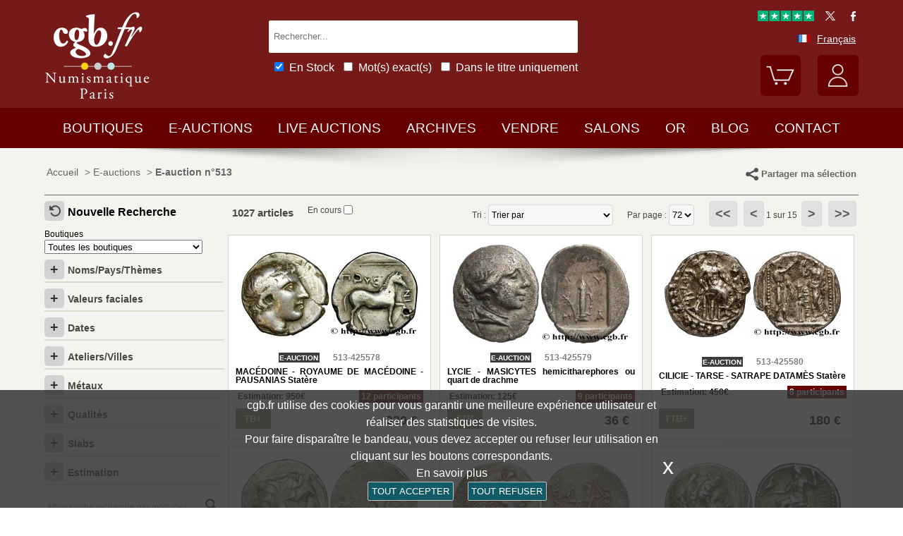

--- FILE ---
content_type: text/html; charset=utf-8
request_url: https://www.cgb.fr/e-auction,catalogue,513.html?utm_source=lefranc&utm_medium=banniere&utm_campaign=lien_eauction
body_size: 15679
content:
<!doctype html>
		<html lang="fr">
		<head>
		<title>E-auction n°513 cgb.fr</title>
		<meta name="description" content="cgb.fr E-auction n°513"> 
		<meta name="keywords" content="E-auction,n°513,cgb.fr">
		<meta name="viewport" content="width=device-width, initial-scale=1.0">
		<meta name="MobileOptimized" content="320">
		<meta name="HandheldFriendly" content="True">
		<meta property="og:title" content="E-auction n°513 cgb.fr">
		<meta property="og:url" content="https://www.cgb.fr/e-auction,catalogue,513.html?utm_source=lefranc&utm_medium=banniere&utm_campaign=lien_eauction">
		<meta property="og:type" content="website">
		<meta property="og:image" content="https://www.cgb.fr/images/gabarit/logo_noir.png">
		<link rel="alternate" hreflang="fr" href="https://www.cgb.fr/e-auction,catalogue,513.html?utm_source=lefranc&utm_medium=banniere&utm_campaign=lien_eauction">
		<link rel="alternate" hreflang="en" href="https://www.cgbfr.com/e-auction,catalogue,513.html?utm_source=lefranc&utm_medium=banniere&utm_campaign=lien_eauction">
		<link rel="alternate" hreflang="de" href="https://www.cgbfr.de/e-auction,catalogue,513.html?utm_source=lefranc&utm_medium=banniere&utm_campaign=lien_eauction">
		<link rel="alternate" hreflang="es" href="https://www.cgbfr.es/e-auction,catalogue,513.html?utm_source=lefranc&utm_medium=banniere&utm_campaign=lien_eauction">
		<link rel="alternate" hreflang="it" href="https://www.cgbfr.it/e-auction,catalogue,513.html?utm_source=lefranc&utm_medium=banniere&utm_campaign=lien_eauction">
		<link rel="alternate" hreflang="zh" href="https://www.cgbfr.cn/e-auction,catalogue,513.html?utm_source=lefranc&utm_medium=banniere&utm_campaign=lien_eauction">
		<link rel="alternate" hreflang="ru" href="https://www.cgbfr.net/e-auction,catalogue,513.html?utm_source=lefranc&utm_medium=banniere&utm_campaign=lien_eauction">
		<link rel="shortcut icon" href="//static3.cgb.fr/images/gabarit/favicon.ico" type="image/x-icon">
		<link href="https://fonts.googleapis.com/css?family=Material+Icons|Roboto:400,700" rel="stylesheet">
		<link rel="apple-touch-icon" href="//static3.cgb.fr/images/gabarit/touch-icon-iphone.png">
		<link rel="apple-touch-icon" sizes="72x72" href="//static3.cgb.fr/images/gabarit/touch-icon-ipad.png">
		<link rel="apple-touch-icon" sizes="114x114" href="//static3.cgb.fr/images/gabarit/touch-icon-iphone-retina.png">
		<link rel="apple-touch-icon" sizes="144x144" href="//static3.cgb.fr/images/gabarit/touch-icon-ipad-retina.png">
		<link rel="stylesheet" type="text/css" href="//static3.cgb.fr/biblio/global-min.css?version=20260122">
		
		
		
		<link rel="stylesheet" type="text/css" href="//static3.cgb.fr/biblio/boutique-min.css?version=20260122">
		<script src="//static3.cgb.fr/biblio/jquery.min.js"></script>
		<script defer src="//static3.cgb.fr/biblio/global-min.js?version=20260122"></script>
		<script defer src="//static3.cgb.fr/biblio/boutique-min.js?version=20260122"></script>
		
		
		
		
		<!-- Google Tag Manager -->
			<script>
			// Define dataLayer and the gtag function.
			window.dataLayer = window.dataLayer || [];
			function gtag(){dataLayer.push(arguments);}
			// Set default consent to 'denied' as a placeholder
			// Determine actual values based on your own requirements
			gtag('consent', 'default', {
			'ad_storage': 'denied',
			'ad_user_data': 'denied',
			'ad_personalization': 'denied',
			'analytics_storage': 'denied'
			});
			</script>
			<script>(function(w,d,s,l,i){w[l]=w[l]||[];w[l].push({'gtm.start':
			new Date().getTime(),event:'gtm.js'});var f=d.getElementsByTagName(s)[0],
			j=d.createElement(s),dl=l!='dataLayer'?'&l='+l:'';j.async=true;j.src=
			'https://www.googletagmanager.com/gtm.js?id='+i+dl;f.parentNode.insertBefore(j,f);
			})(window,document,'script','dataLayer','GTM-539VVH4');</script>
			<!-- End Google Tag Manager -->
		</head><body><!-- Google Tag Manager (noscript) -->
			<noscript><iframe src="https://www.googletagmanager.com/ns.html?id=GTM-539VVH4"
			height="0" width="0" style="display:none;visibility:hidden"></iframe></noscript>
			<!-- End Google Tag Manager (noscript) --><header class='couleureauction08'>		<!--<div class="taCenter couleurRouge couleurTexteBlanc lineHeight2 lettreMajuscule">
			<a href="/boutiques-numismatiques.html" title="CGB Numismatique Paris">-10% à -30% sur 65 000 monnaies, billets, médailles et jetons.</a>
		</div>-->
		<div id="bandeau" class="largeurSite flexRow flexWrap flexJustifySB flexAlignCenter" role="banner">
			<div   id="logo" class="flexItem razSession">
				<a href="/" title="CGB Numismatique Paris"><img src="//static3.cgb.fr/images/gabarit/logo_blanc_fr.png" alt="CGB Numismatique Paris - Monnaies, jetons, médailles et billets de collection - livres et fournitures numismatiques"></a>
			</div>
			<div class="recherche computer flexItem" role="search">
				
				<div class="rechercheConteneur borderRadius2">
					<input 	id="fRechercheGlobale" type="text" value="" maxlength="45" size="45" placeholder="Rechercher..." title="Rechercher">
					<div id="fRechercheEtat"><img src='//static3.cgb.fr/images/gabarit/blank.jpg' alt='Rechercher'  ></div>
					<div class="clearBoth"></div>
                </div>
										
					<input id="fRechercheStocks" checked="checked" type="checkbox" class="margin05" title="Disponible"><span class="couleurTexteBlanc font16">En Stock</span>
					<input id="fRechercheExact"   type="checkbox" class="margin05" title="Recherche exacte"><span class="couleurTexteBlanc font16">Mot(s) exact(s)</span>
					<input id="fRechercheTitre"  type="checkbox" class="margin05" title="Dans le titre uniquement"><span class="couleurTexteBlanc font16">Dans le titre uniquement</span>
				

				<div class='retrouverRecherche marginT1' ></div>				
			</div>
			<div id="langue" class="flexItem">
    			<div class="liens">
    				<a href="https://fr.trustpilot.com/review/cgb.fr" target="_blank" rel="noopener noreferrer" title="Truspilot CGB Numismatique Paris"><img id ="TrusPilotCGB" class="displayInline cursorPointer" src="//static3.cgb.fr/images/gabarit/trustpilot-cgb-numismatique.png" alt="5 etoiles CGB Numismatique Paris"></a>
    				<a href="https://twitter.com/cgbfr" target="_blank" rel="noopener noreferrer" title="cgb twit"><span class="cgbSp-top-twitcgb social"></span></a>
    				<a href="https://www.facebook.com/cgb.fr"  target="_blank" rel="noopener noreferrer" title="cgb fb"><span class="cgbSp-top-facecgb social"></span></a>
    			</div>
			
				<div class="encours">
					
					<span class="cgbSp-drapeau-fr"></span>
					<span class="texte">Français</span>
					
					<div class="choixpays">
							<div class="unpays"><a href="https://www.cgb.fr" title="CGB Numismatique Version française"><span class="cgbSp-drapeau-fr"></span><span class="texte">Français</span></a></div>
							<div class="unpays"><a href="https://www.cgbfr.de" title="CGB Numismatiker Deutsche version"><span class="cgbSp-drapeau-de"></span><span class="texte">Deutsch</span></a></div>
							<div class="unpays"><a href="https://www.cgbfr.com" title="CGB Numismatics English Version"><span class="cgbSp-drapeau-en"></span><span class="texte">English</span></a></div>
							<div class="unpays"><a href="https://www.cgbfr.es" title="CGB Numismàtica Version Española"><span class="cgbSp-drapeau-es"></span><span class="texte">Español</span></a></div>
							<div class="unpays"><a href="https://www.cgbfr.it" title="CGB Numismatica Versione Italiana"><span class="cgbSp-drapeau-it"></span><span class="texte">Italiano</span></a></div>
							<div class="unpays"><a href="https://www.cgbfr.cn" title="CGB Numismatics 中文"><span class="cgbSp-drapeau-cn"></span><span class="texte">中文</span></a></div>
							<div class="unpays"><a href="https://www.cgbfr.net" title="CGB Numismatics Русский"><span class="cgbSp-drapeau-ru"></span><span class="texte">Русский</span></a></div>
							<div class="unpays"><span class="texte" id="fermerLangue">X&nbsp;&nbsp;&nbsp;Fermer</span></div>
							<div class="clearBoth"></div>
					</div>
				</div>
				
				<div class="boutonsHome taRight">
					
					
					<div id="bouton_panier" class="bouton positionRelative displayInlineBlock">
						<a href="/panier.html" title="Mon panier">
							<img src='//static3.cgb.fr/images/gabarit/btn_panier.png' alt='Mon panier' class='borderRadius6 couleureauction' >							<div id="compteur_panier"></div>
						</a>
					</div>
						
					
					<div id="bouton_compte" class="bouton displayInlineBlock">
						<a href='/login-page.html' class='couleurTexteBlanc' title='Mon compte'><img src='//static3.cgb.fr/images/gabarit/btn_compte.png' alt='Mon compte' class='borderRadius6 couleureauction' ></a>						
						
					</div>
				</div>
							
			</div>
		</div>
	</header>

	<nav class='razSession couleureauction'>		<div class="mobile">
			<div class="flexRow flexNoWrap flexJustifySB">
				<div id="menuMobile" class="cgbSp-menu-mobile flexItem"></div>
				<div id="rechercheConteneur"  class="borderRadius2 displayInlineBlock fondBlanc flexItem">
					<input id="fmRechercheGlobale" class="displayInlineBlock" name="fmRechercheGlobale" title="Rechercher" type="text" value="" maxlength="30" size="30" placeholder="Rechercher...">
					<img id ="fmRechercheAnnule" class="displayInline cursorPointer" src="//static3.cgb.fr/images/gabarit/annule.gif" alt="annuler">
				</div>
				<div id="btnMobileRecherche" class="cgbSp-recherche loupe flexItem"></div>
			</div>
		</div>
	
	
		
		<ul class='largeurSite mainMenu'>
			<li class='menuOuvre'  data-menu='menuBoutique'  title='Les boutiques monnaies, billets, médailles et jetons de collection, librairie numismatique'>
				<span class="menuRubrique"><a href="/boutiques-numismatiques.html" class="lien">Boutiques</a></span>
				<div id="menuBoutique" class="itemMenu largeurSite couleurBoutique">
					<div class='bloc_boutiques' ><div class='bloc_1boutique' ><a href='/boutique,grecques.html' class='razSession-endouble'><strong class="displayBlock lineHeight1">Monnaies Grecques</strong><em class="displayBlock lineHeight1 paddingB1">650 av.JC &agrave; 650 apr&egrave;s JC</em></a></div><div class='bloc_1boutique' ><a href='/boutique,gauloises.html' class='razSession-endouble'><strong class="displayBlock lineHeight1">Monnaies Gauloises</strong><em class="displayBlock lineHeight1 paddingB1">450 av.JC &agrave; 50 apr&egrave;s JC</em></a></div><div class='bloc_1boutique' ><a href='/boutique,romaines.html' class='razSession-endouble'><strong class="displayBlock lineHeight1">Monnaies Romaines</strong><em class="displayBlock lineHeight1 paddingB1">280 av. JC &agrave; 491 apr&egrave;s JC</em></a></div><div class='bloc_1boutique' ><a href='/boutique,provinciales.html' class='razSession-endouble'><strong class="displayBlock lineHeight1">Monnaies Provinciales</strong><em class="displayBlock lineHeight1 paddingB1"> 63 av. JC &agrave; 395 apr&egrave;s JC</em></a></div><div class='bloc_1boutique' ><a href='/boutique,byzantines.html' class='razSession-endouble'><strong class="displayBlock lineHeight1">Monnaies Byzantines</strong><em class="displayBlock lineHeight1 paddingB1">491 &agrave; 1453</em></a></div></div><div class='bloc_boutiques' ><div class='bloc_1boutique' ><a href='/boutique,merovingiennes.html' class='razSession-endouble'><strong class="displayBlock lineHeight1">Monnaies M&eacute;rovingiennes</strong><em class="displayBlock lineHeight1 paddingB1">470 &agrave; 751</em></a></div><div class='bloc_1boutique' ><a href='/boutique,carolingiennes.html' class='razSession-endouble'><strong class="displayBlock lineHeight1">Monnaies Carolingiennes</strong><em class="displayBlock lineHeight1 paddingB1">751 &agrave; 987</em></a></div><div class='bloc_1boutique' ><a href='/boutique,feodales.html' class='razSession-endouble'><strong class="displayBlock lineHeight1">Monnaies F&eacute;odales</strong><em class="displayBlock lineHeight1 paddingB1">987 &agrave; 1736</em></a></div><div class='bloc_1boutique' ><a href='/boutique,royales-francaises.html' class='razSession-endouble'><strong class="displayBlock lineHeight1">Royales Fran&ccedil;aises</strong><em class="displayBlock lineHeight1 paddingB1">987 &agrave; 1793</em></a></div><div class='bloc_1boutique' ><a href='/boutique,medailles.html' class='razSession-endouble'><strong class="displayBlock lineHeight1">M&eacute;dailles</strong><em class="displayBlock lineHeight1 paddingB1">1500 &agrave; nos jours</em></a></div></div><div class='bloc_boutiques' ><div class='bloc_1boutique' ><a href='/boutique,modernes.html' class='razSession-endouble'><strong class="displayBlock lineHeight1">Monnaies Modernes</strong><em class="displayBlock lineHeight1 paddingB1">1795 &agrave; 2001</em></a></div><div class='bloc_1boutique' ><a href='/boutique,colonies.html' class='razSession-endouble'><strong class="displayBlock lineHeight1">Monnaies Colonies</strong><em class="displayBlock lineHeight1 paddingB1">1643 &agrave; nos jours</em></a></div><div class='bloc_1boutique' ><a href='/boutique,monde.html' class='razSession-endouble'><strong class="displayBlock lineHeight1">Monnaies Monde</strong><em class="displayBlock lineHeight1 paddingB1">1000 &agrave; nos jours</em></a></div><div class='bloc_1boutique' ><a href='/boutique,euros.html' class='razSession-endouble'><strong class="displayBlock lineHeight1">Monnaies Euro</strong><em class="displayBlock lineHeight1 paddingB1">1999 &agrave; nos jours</em></a></div><div class='bloc_1boutique' ><a href='/boutique,necessite.html' class='razSession-endouble'><strong class="displayBlock lineHeight1">Monnaies N&eacute;cessit&eacute;</strong><em class="displayBlock lineHeight1 paddingB1">1800 &agrave; nos jours</em></a></div></div><div class='bloc_boutiques' ><div class='bloc_1boutique' ><a href='/boutique,jetons.html' class='razSession-endouble'><strong class="displayBlock lineHeight1">Jetons</strong><em class="displayBlock lineHeight1 paddingB1">1500 &agrave; nos jours</em></a></div><div class='bloc_1boutique' ><a href='/boutique,billets-france.html' class='razSession-endouble'><strong class="displayBlock lineHeight1">Billets France</strong><em class="displayBlock lineHeight1 paddingB1">Assignats, Banque de France, régions</em></a></div><div class='bloc_1boutique' ><a href='/boutique,billets-monde.html' class='razSession-endouble'><strong class="displayBlock lineHeight1">Billets Monde</strong><em class="displayBlock lineHeight1 paddingB1">1368 &agrave; nos jours</em></a></div><div class='bloc_1boutique' ><a href='/boutique,librairie.html' class='razSession-endouble'><strong class="displayBlock lineHeight1">Librairie Numismatique</strong><em class="displayBlock lineHeight1 paddingB1">Livres neufs et anciens</em></a></div><div class='bloc_1boutique' ><a href='/boutique,fournitures.html' class='razSession-endouble'><strong class="displayBlock lineHeight1">Fournitures</strong><em class="displayBlock lineHeight1 paddingB1">Loupes, Classeurs, plateaux, ...</em></a></div></div><div class='clearBoth' ></div>				</div>
			</li>
			<li class='menuOuvre' data-menu='menuEauction' title='E-Auctions privées de CGB Numismatique Paris'>
				<span class="menuRubrique"><a href="/eauctions.html" class="lien">E-auctions</a></span>
				<div id="menuEauction" class="itemMenu largeurSite couleurEauction">
					<div class='bloc_eauction borderDroit' ><div class='catalogue_eauction' ><div class='image' ><a href='/e-auction,catalogue,667.html' class='razSession-endouble'><img src='//static3.cgb.fr/images/homepage/ea667.jpg' alt='E-auction n°667'  ></a></div><div class='titre' ><a href='/e-auction,catalogue,667.html' class='razSession-endouble'>E-auction n°667</a></div><div class='datecloture' >lundi 26 janvier 2026 à partir de 14:00 (Paris)</div><div class='liens' ><div class='lienFonce lineHeight2 borderRadius2' ><a href='/e-auction,catalogue,667.html' class='razSession-endouble'>Voir tous les lots de la vente</a></div><p><a href='/e-auction,actifs,667.html' class='razSession-endouble'>Voir les lots non clôturés</a></p><br><div class='voir_article' ><a href='/e-auction,catalogue,667.html' class='razSession-endouble'>Accès par catégories</a></div><ul><li><a href='/e-auction,grecques,667.html' class='razSession-endouble'>Grecques (10)</a></li><li><a href='/e-auction,gauloises,667.html' class='razSession-endouble'>Gauloises (15)</a></li><li><a href='/e-auction,romaines,667.html' class='razSession-endouble'>Romaines (150)</a></li><li><a href='/e-auction,provinciales,667.html' class='razSession-endouble'>Provinciales (10)</a></li><li><a href='/e-auction,byzantines,667.html' class='razSession-endouble'>Byzantines (3)</a></li><li><a href='/e-auction,feodales,667.html' class='razSession-endouble'>Féodales (5)</a></li><li><a href='/e-auction,royales-francaises,667.html' class='razSession-endouble'>Royales françaises (15)</a></li><li><a href='/e-auction,modernes,667.html' class='razSession-endouble'>Modernes (142)</a></li><li><a href='/e-auction,colonies,667.html' class='razSession-endouble'>Colonies (35)</a></li><li><a href='/e-auction,monde,667.html' class='razSession-endouble'>Monde (500)</a></li><li><a href='/e-auction,euros,667.html' class='razSession-endouble'>Euros (93)</a></li><li><a href='/e-auction,necessite,667.html' class='razSession-endouble'>Nécessité (10)</a></li><li><a href='/e-auction,jetons,667.html' class='razSession-endouble'>Jetons (50)</a></li><li><a href='/e-auction,medailles,667.html' class='razSession-endouble'>Médailles (200)</a></li><li><a href='/e-auction,billets,667.html' class='razSession-endouble'>Billets (300)</a></li></ul></div></div></div><div class='bloc_eauction ' ><div class='catalogue_eauction' ><div class='image' ><a href='/e-auction,catalogue,666.html' class='razSession-endouble'><img src='//static3.cgb.fr/images/homepage/ea666.jpg' alt='E-auction n°666'  ></a></div><div class='titre' ><a href='/e-auction,catalogue,666.html' class='razSession-endouble'>E-auction n°666</a></div><div class='datecloture' >lundi 19 janvier 2026 à partir de 14:00 (Paris)</div><div class='liens' ><div class='lienFonce lineHeight2 borderRadius2' ><a href='/e-auction,catalogue,666.html' class='razSession-endouble'>Voir tous les lots de la vente</a></div><div class='faq lienFonce lineHeight2 borderRadius2' ><a href='/faq-eauctions.html' >FAQ E-auctions</a></div><div class='marginT1 lienFonce lineHeight2 borderRadius2' ><a href='/e_auctions.html' >Archives E-auctions</a></div></div></div></div><div class='clearBoth' ></div>				</div>
			</li>
			
			<li class='menuOuvre' data-menu='menuLiveAuction' title='Live Auctions privées de CGB Numismatique Paris'>
				<span class="menuRubrique"><a href="/live_auctions.html" class="lien">Live auctions</a></span>
				<div id="menuLiveAuction" class="itemMenu largeurSite couleurLiveAuction">
					<div class='bloc_eauction borderDroit' ><div class='catalogue_eauction lineHeight15' ><div class='image'  ><a href='/live-auction,catalogue,1091.html' class='razSession-endouble'><img src='//static3.cgb.fr/images/homepage/em91.jpg' alt='Internet Auction Février 2026'  ></a></div><div class='titre'><a href='/live-auction,catalogue,1091.html' class='razSession-endouble'>Internet Auction Février 2026</a></div><div class='liens'  ><div class='voir_article'  ><a href='/live-auction,catalogue,1091.html' class='razSession-endouble'>Voir tous les lots de la vente</a></div><div class='lienFonce lineHeight2 borderRadius2'  ><a href='/live-auction,catalogue,1091.html' class='razSession-endouble'>En cours</a></div><div class='datecloture'  >Date de Clôture : <br>mardi 10 février 2026 à partir de 14:00 (Paris)</div><br>
<div class='lienFonce borderRadius2 lineHeight2 marginB05'><a href='/faq-live-auction.html'>FAQ</a></div><div class='lienFonce borderRadius2 lineHeight2'  ><a href='/cgv-live-auction_fr.html' >Règlement de la vente</a></div></div><div class='clearBoth' ></div></div></div><div class='bloc_eauction' ><div class='catalogue_eauction' ><div class='image'  ><a href='/live-auction,billets,2085.html' class='razSession-endouble'><img src='//static3.cgb.fr/images/homepage/eb85.jpg' alt='Internet Auction Février 2026'  ></a></div><div class='titre'><a href='/live-auction,billets,2085.html' class='razSession-endouble'>Internet Auction Février 2026</a></div><div class='liens'  ><div class='voir_article'  ><a href='/live-auction,billets,2085.html' class='razSession-endouble'>Voir tous les lots de la vente</a></div><div class='lienFonce lineHeight2 borderRadius2'  ><a href='/live-auction,billets,2085.html' class='razSession-endouble'>En cours</a></div><div class='datecloture'  >Date de Clôture : <br>mardi 17 février 2026 à partir de 14:00 (Paris)</div><div class='lienFonce borderRadius2 lineHeight2 marginB05'><a href='/faq-live-auction.html'>FAQ</a></div><div class='lienFonce borderRadius2 lineHeight2'  ><a href='/cgv-live-auction_fr.html' >Règlement de la vente</a></div></div><div class='clearBoth' ></div></div></div><div class='clearBoth' ></div>				</div>
			</li>
						
			
			<li class='menuOuvre'  data-menu='menuArchive' title='Les archives plus de 500 000 monnaies, billets, médailles, jetons de collection'>
				<span class="menuRubrique"><a href="/archive.html" class="lien">Archives</a></span>
				<div id="menuArchive" class="itemMenu largeurSite couleurArchive">
					<div class='bloc_boutiques' ><div class='bloc_1boutique' ><a href='/archive,grecques.html' class='razSession-endouble'><strong class="displayBlock lineHeight1">Monnaies Grecques</strong><em class="displayBlock lineHeight1 paddingB1">650 av.JC &agrave; 650 apr&egrave;s JC</em></a></div><div class='bloc_1boutique' ><a href='/archive,gauloises.html' class='razSession-endouble'><strong class="displayBlock lineHeight1">Monnaies Gauloises</strong><em class="displayBlock lineHeight1 paddingB1">450 av.JC &agrave; 50 apr&egrave;s JC</em></a></div><div class='bloc_1boutique' ><a href='/archive,romaines.html' class='razSession-endouble'><strong class="displayBlock lineHeight1">Monnaies Romaines</strong><em class="displayBlock lineHeight1 paddingB1">280 av. JC &agrave; 491 apr&egrave;s JC</em></a></div><div class='bloc_1boutique' ><a href='/archive,provinciales.html' class='razSession-endouble'><strong class="displayBlock lineHeight1">Monnaies Provinciales</strong><em class="displayBlock lineHeight1 paddingB1"> 63 av. JC &agrave; 395 apr&egrave;s JC</em></a></div><div class='bloc_1boutique' ><a href='/archive,byzantines.html' class='razSession-endouble'><strong class="displayBlock lineHeight1">Monnaies Byzantines</strong><em class="displayBlock lineHeight1 paddingB1">491 &agrave; 1453</em></a></div></div><div class='bloc_boutiques' ><div class='bloc_1boutique' ><a href='/archive,merovingiennes.html' class='razSession-endouble'><strong class="displayBlock lineHeight1">Monnaies M&eacute;rovingiennes</strong><em class="displayBlock lineHeight1 paddingB1">470 &agrave; 751</em></a></div><div class='bloc_1boutique' ><a href='/archive,carolingiennes.html' class='razSession-endouble'><strong class="displayBlock lineHeight1">Monnaies Carolingiennes</strong><em class="displayBlock lineHeight1 paddingB1">751 &agrave; 987</em></a></div><div class='bloc_1boutique' ><a href='/archive,feodales.html' class='razSession-endouble'><strong class="displayBlock lineHeight1">Monnaies F&eacute;odales</strong><em class="displayBlock lineHeight1 paddingB1">987 &agrave; 1736</em></a></div><div class='bloc_1boutique' ><a href='/archive,royales-francaises.html' class='razSession-endouble'><strong class="displayBlock lineHeight1">Royales Fran&ccedil;aises</strong><em class="displayBlock lineHeight1 paddingB1">987 &agrave; 1793</em></a></div><div class='bloc_1boutique' ><a href='/archive,medailles.html' class='razSession-endouble'><strong class="displayBlock lineHeight1">M&eacute;dailles</strong><em class="displayBlock lineHeight1 paddingB1">1500 &agrave; nos jours</em></a></div></div><div class='bloc_boutiques' ><div class='bloc_1boutique' ><a href='/archive,modernes.html' class='razSession-endouble'><strong class="displayBlock lineHeight1">Monnaies Modernes</strong><em class="displayBlock lineHeight1 paddingB1">1795 &agrave; 2001</em></a></div><div class='bloc_1boutique' ><a href='/archive,colonies.html' class='razSession-endouble'><strong class="displayBlock lineHeight1">Monnaies Colonies</strong><em class="displayBlock lineHeight1 paddingB1">1643 &agrave; nos jours</em></a></div><div class='bloc_1boutique' ><a href='/archive,monde.html' class='razSession-endouble'><strong class="displayBlock lineHeight1">Monnaies Monde</strong><em class="displayBlock lineHeight1 paddingB1">1000 &agrave; nos jours</em></a></div><div class='bloc_1boutique' ><a href='/archive,euros.html' class='razSession-endouble'><strong class="displayBlock lineHeight1">Monnaies Euro</strong><em class="displayBlock lineHeight1 paddingB1">1999 &agrave; nos jours</em></a></div><div class='bloc_1boutique' ><a href='/archive,necessite.html' class='razSession-endouble'><strong class="displayBlock lineHeight1">Monnaies N&eacute;cessit&eacute;</strong><em class="displayBlock lineHeight1 paddingB1">1800 &agrave; nos jours</em></a></div></div><div class='bloc_boutiques' ><div class='bloc_1boutique' ><a href='/archive,jetons.html' class='razSession-endouble'><strong class="displayBlock lineHeight1">Jetons</strong><em class="displayBlock lineHeight1 paddingB1">1500 &agrave; nos jours</em></a></div><div class='bloc_1boutique' ><a href='/archive,royales-etrangeres.html' class='razSession-endouble'><strong class="displayBlock lineHeight1">Royales Etrang&egrave;res</strong><em class="displayBlock lineHeight1 paddingB1">1000 &agrave; 1599</em></a></div><div class='bloc_1boutique' ><a href='/archive,billets.html' class='razSession-endouble'><strong class="displayBlock lineHeight1">Billets</strong><em class="displayBlock lineHeight1 paddingB1">France, Colonies et Monde</em></a></div><div class='bloc_1boutique' ><a href='/archive-auction,monnaies.html' ><strong class="displayBlock lineHeight1">Auctions et VSO Monnaies</strong><em class="displayBlock lineHeight1 paddingB1">Monnaies</em></a></div><div class='bloc_1boutique' ><a href='/archive-auction,billets.html' ><strong  class="displayBlock lineHeight1">Auctions et VSO Billets</strong><em class="displayBlock lineHeight1 paddingB1">Billets</em></a></div></div><div class='clearBoth' ></div>				</div>
			</li>
						
			
			<li class='menuLien menuRubrique'><a href='vendre-monnaies-billets-collection.html' title="Vendre monnaies et billets de collection">Vendre</a></li>
			<li class='menuLien menuRubrique'><a href='salons_numismatiques.html' title="Salons numismatiques">Salons</a></li>
			<li class='menuLien menuRubrique'><a href='https://www.cgb.fr/or.html' title="Or et Argent d'investissement">Or</a></li>
			<li class='menuLien menuRubrique'><a href='http://blog.cgb.fr' title="Le blog de CGB Numismatique Paris">Blog</a></li>
			<li class='menuLien menuRubrique'><a href='contact.html' title="Contactez CGB Numismatique Paris">Contact</a></li>
		</ul>
		
			</nav>
	
	
	
	
		<div id='visuRecherche' data-dernierId=''>
			<div id="visuRechercheBlocHaut">
				<div class='mobile' id="titreFiltreMobile"> + Filtres</div>
				<div id="compteurRecherche" ></div>
				<div  id="dataFiltreMobile">
					<div class="visuRechercheTitre font16 couleurNoire lineHeight2 lettreMajuscule filtreMoteur">
						<div id="critereEffacer" class='displayInlineBlock'>
							<img src='//static3.cgb.fr/images/gabarit/raz_filtres.png' alt='Nouvelle Recherche' class='vaMiddle displayInlineBlock' ></div>Filtres
						</div>

						<div class='mobile'>
							
							<input id="fRechercheStocksMobile" checked="checked" type="checkbox" class="margin05" title="Disponible"><span class=" font16">En Stock</span>
							<input id="fRechercheExactMobile"   type="checkbox" class="margin05" title="Recherche exacte"><span class=" font16">Mot(s) exact(s)</span>
							<input id="fRechercheTitreMobile"  type="checkbox" class="margin05" title="Dans le titre uniquement"><span class=" font16">Titre uniquement</span>
						
						</div>


					
								
					<div class="filtreTitre">Boutique<img  class="filtreAttente" id="attenteBoutique" src="//static3.cgb.fr/images/gabarit/loader2.gif" alt="Chargement..."></div> 
					<div class="filtreMoteur" id="filtreBoutique"></div>
								
					<div class="filtreTitre">Etat <img class="filtreAttente" id="attenteEtat" src="//static3.cgb.fr/images/gabarit/loader2.gif" alt="Chargement..."></div> 
					<div class="filtreMoteur" id="filtreEtat"></div>
					
							
					<div class="filtreTitre">Prix<img   class="filtreAttente" id="attentePrix" src="//static3.cgb.fr/images/gabarit/loader2.gif" alt="Chargement..."></div>
					<div class="filtreMoteur" id="filtrePrix">contenu</div>
						
					
					
					<div>
						<label for="f_triRecherche" class="filtreTitre displayBlock">Trier par</label>
						
<select name='f_triRecherche' id='f_triRecherche'  class='filtreMoteur'  ><option selected='selected'  value='defaut'>Trier par</option><option value='prix'>Prix croissant</option><option value='prix desc'>Prix d&eacute;croissant</option><option value='critere3'>Dates croissante</option><option value='critere3 desc'>Dates d&eacute;croissante</option><option value='reference'>R&eacute;f&eacute;rence croissante</option><option value='reference desc'>R&eacute;f&eacute;rence d&eacute;croissante</option></select>					</div>
				</div>
								
			</div>
			
			<div id="visuRechercheData" class="padding05 largeur80P taCenter displayInlineBlock"  data-page="1">			</div>
			<div class="clearBoth"></div>
			<div id="visuRechercheSuite"></div>
			
		</div>
	
	
	
	<main>
		<div class='largeurSite'  ><div id='ariane' ><ol itemscope itemtype="http://schema.org/BreadcrumbList" class="padding02" ><li itemprop="itemListElement" itemscope itemtype="http://schema.org/ListItem"><a itemprop="item" class="razSession couleurTexteGris" href="/"><span  itemprop="name" class="displayInline" property="name">Accueil</span></a><meta itemprop="position" content="1"/></li><li itemprop="itemListElement" itemscope itemtype="http://schema.org/ListItem">&nbsp;&gt;&nbsp;<a itemprop="item" class="razSession couleurTexteGris" href="/e_auctions.html"><span  itemprop="name" class="displayInline" property="name">E-auctions</span></a><meta itemprop="position" content="2"/></li><li itemprop="itemListElement" itemscope itemtype="http://schema.org/ListItem">&nbsp;&gt;&nbsp;<a itemprop="item" class="razSession couleurTexteGris" href="e-auction,catalogue,513.html"><h1  itemprop="name" class="displayInline" property="name">E-auction n°513</h1></a><meta itemprop="position" content="3"/></li></ol><div class='droite computer padding02'  ><span id='partagelien' class='couleurTexteGris strong cursorPointer'><img src='//static3.cgb.fr/images/gabarit/partage-cgb.png' alt='partage' class='vaMiddle' >Partager ma sélection</span></div><div class='clearBoth'  ></div></div><div class='mobile titreFiltre'  >+ Affiner</div><div id='compteurFiltre' class='mobile'></div><div class='clearBoth' ></div><div id='selection' class='couleurTexteNoir displayInlineBlock computer'  ><div id='titrefiltre' ><div id='raz-recherche' class='razSession'><a href='e-auction,catalogue,513.html' title='Nouvelle Recherche'><img src='//static3.cgb.fr/images/gabarit/raz_filtres.png' alt='Nouvelle Recherche' class='vaMiddle displayInlineBlock' ><span>Nouvelle Recherche</span></a></div></div><div class='clearBoth' ></div><div class='box' ><div class='titre'>Boutiques</div><form enctype='multipart/form-data' id='valide_boutique' name='valide_boutique' method='post' action='navigation_critere.php'  >
<select name='sel_recherche_boutique' id='sel_recherche_boutique' onchange='submit();'   ><option selected='selected'  value=''>Toutes les boutiques</option><option value='bi_boutique'>Billets (220) </option><option value='mo_boutique_byzantine'>Byzantines (1) </option><option value='mo_boutique_colonies'>Colonies (35) </option><option value='mo_boutique_euro'>Euros (50) </option><option value='mo_boutique_feodale'>Féodales (2) </option><option value='mo_boutique_gauloise'>Gauloises (20) </option><option value='mo_boutique_grecque'>Grecques (22) </option><option value='mo_boutique_jetons'>Jetons (13) </option><option value='mo_boutique_medaille'>Médailles (60) </option><option value='mo_boutique_france'>Modernes (120) </option><option value='mo_boutique_etrangere'>Monde (250) </option><option value='mo_boutique_necessite'>Nécessité (6) </option><option value='mo_boutique_provinciale'>Provinciales (15) </option><option value='mo_boutique_romaine'>Romaines (181) </option><option value='mo_boutique_royale'>Royales françaises (32) </option></select></form></div><div class='clearBoth' ></div><div class='box' ><div class='titre' ><div class='toggleCombo' data-etat='ferme' ><img src='//static3.cgb.fr/images/boutiques/bouton_plus.png' alt='deplier' class='imgBouton' ><span class='textetitre'>Noms/Pays/Thèmes</span></div><div class='clearBoth' ></div><div class='contenu_actuel '  ><div class='zoneSaisieCombo invisible'  ><input class="saisie_combo" type="text" value="" id="sel_nomcomplet" name="sel_nomcomplet" /><input type="hidden" id="id_sel_nomcomplet" name="id_sel_nomcomplet" value="critere1" /><div class='bouton_annule  raz' data-critere='critere1' ><span title='critere1%2C87a3b61fad3f3c6ac18ec675111737f1%2Craz' class='lienspan'><img src='//static3.cgb.fr/images/boutiques/annulation.png' alt='effacer'  ></span></div></div></div></div><div id='combonomcomplet' class='contenucombo'></div></div><div class='box' ><div class='titre' ><div class='toggleCombo' data-etat='ferme' ><img src='//static3.cgb.fr/images/boutiques/bouton_plus.png' alt='deplier' class='imgBouton' ><span class='textetitre'>Valeurs faciales</span></div><div class='clearBoth' ></div><div class='contenu_actuel '  ><div class='zoneSaisieCombo invisible'  ><input class="saisie_combo" type="text" value="" id="sel_valeurfaciale" name="sel_valeurfaciale" /><input type="hidden" id="id_sel_valeurfaciale" name="id_sel_valeurfaciale" value="critere2" /><div class='bouton_annule  raz' data-critere='critere2' ><span title='critere2%2C87a3b61fad3f3c6ac18ec675111737f1%2Craz' class='lienspan'><img src='//static3.cgb.fr/images/boutiques/annulation.png' alt='effacer'  ></span></div></div></div></div><div id='combovaleurfaciale' class='contenucombo'></div></div><div class='box' ><div class='titre' ><div class='toggleCombo' data-etat='ferme' ><img src='//static3.cgb.fr/images/boutiques/bouton_plus.png' alt='deplier' class='imgBouton' ><span class='textetitre'>Dates</span></div><div class='clearBoth' ></div><div class='contenu_actuel '  ><div class='zoneSaisieCombo invisible'  ><input class="saisie_combo" type="text" value="" id="sel_dateannee" name="sel_dateannee" /><input type="hidden" id="id_sel_dateannee" name="id_sel_dateannee" value="critere3" /><div class='bouton_annule  raz' data-critere='critere3' ><span title='critere3%2C87a3b61fad3f3c6ac18ec675111737f1%2Craz' class='lienspan'><img src='//static3.cgb.fr/images/boutiques/annulation.png' alt='effacer'  ></span></div></div></div></div><div id='combodateannee' class='contenucombo'></div></div><div class='box' ><div class='titre' ><div class='toggleCombo' data-etat='ferme' ><img src='//static3.cgb.fr/images/boutiques/bouton_plus.png' alt='deplier' class='imgBouton' ><span class='textetitre'>Ateliers/Villes</span></div><div class='clearBoth' ></div><div class='contenu_actuel '  ><div class='zoneSaisieCombo invisible'  ><input class="saisie_combo" type="text" value="" id="sel_atelier" name="sel_atelier" /><input type="hidden" id="id_sel_atelier" name="id_sel_atelier" value="critere4" /><div class='bouton_annule  raz' data-critere='critere4' ><span title='critere4%2C87a3b61fad3f3c6ac18ec675111737f1%2Craz' class='lienspan'><img src='//static3.cgb.fr/images/boutiques/annulation.png' alt='effacer'  ></span></div></div></div></div><div id='comboatelier' class='contenucombo'></div></div><div class='box' ><div class='titre' ><div class='toggleCombo' data-etat='ferme' ><img src='//static3.cgb.fr/images/boutiques/bouton_plus.png' alt='deplier' class='imgBouton' ><span class='textetitre'>Métaux</span></div><div class='clearBoth' ></div><div class='contenu_actuel '  ><div class='zoneSaisieCombo invisible'  ><input class="saisie_combo" type="text" value="" id="sel_metalenclair" name="sel_metalenclair" /><input type="hidden" id="id_sel_metalenclair" name="id_sel_metalenclair" value="critere5" /><div class='bouton_annule  raz' data-critere='critere5' ><span title='critere5%2C87a3b61fad3f3c6ac18ec675111737f1%2Craz' class='lienspan'><img src='//static3.cgb.fr/images/boutiques/annulation.png' alt='effacer'  ></span></div></div></div></div><div id='combometal' class='contenucombo'></div></div><div class='box' ><div class='titre' ><div class='toggleCombo' data-etat='ferme' ><img src='//static3.cgb.fr/images/boutiques/bouton_plus.png' alt='deplier' class='imgBouton' ><span class='textetitre'>Qualités</span></div><div class='clearBoth' ></div><div class='contenu_actuel '  ><div class='zoneSaisieCombo invisible'  ><input class="saisie_combo" type="text" value="" id="sel_etat" name="sel_etat" /><input type="hidden" id="id_sel_etat" name="id_sel_etat" value="critere6" /><div class='bouton_annule  raz' data-critere='critere6' ><span title='critere6%2C87a3b61fad3f3c6ac18ec675111737f1%2Craz' class='lienspan'><img src='//static3.cgb.fr/images/boutiques/annulation.png' alt='effacer'  ></span></div></div></div></div><div id='comboetat' class='contenucombo'></div></div><div class='box' ><div class='titre' ><div class='toggleCombo' data-etat='ferme' ><img src='//static3.cgb.fr/images/boutiques/bouton_plus.png' alt='deplier' class='imgBouton' ><span class='textetitre'>Slabs</span></div><div class='clearBoth' ></div><div class='contenu_actuel '  ><div class='zoneSaisieCombo invisible'  ><input class="saisie_combo" type="text" value="" id="sel_slabs" name="sel_slabs" /><input type="hidden" id="id_sel_slabs" name="id_sel_slabs" value="critere10" /><div class='bouton_annule  raz' data-critere='critere10' ><span title='critere10%2C87a3b61fad3f3c6ac18ec675111737f1%2Craz' class='lienspan'><img src='//static3.cgb.fr/images/boutiques/annulation.png' alt='effacer'  ></span></div></div></div></div><div id='comboslabs' class='contenucombo'></div></div><div class='box' ><div class='titre' ><div class='toggleCombo' data-etat='ferme' ><img src='//static3.cgb.fr/images/boutiques/bouton_plus.png' alt='deplier' class='imgBouton' ><span class='textetitre'>Estimation</span></div><div class='clearBoth' ></div><div class='contenu_actuel '  ><div class='zoneSaisieCombo invisible'  ><input class="saisie_combo" type="text" value="" id="sel_prix" name="sel_prix" /><input type="hidden" id="id_sel_prix" name="id_sel_prix" value="critere7" /><div class='bouton_annule  raz' data-critere='critere7' ><span title='critere7%2C87a3b61fad3f3c6ac18ec675111737f1%2Craz' class='lienspan'><img src='//static3.cgb.fr/images/boutiques/annulation.png' alt='effacer'  ></span></div></div></div></div><div id='comboprix' class='contenucombo'></div></div><div class='box' ><div class='titre' ><div class='clearBoth' ></div><div class='contenu_actuel sel_recherche'  ><form enctype='multipart/form-data' id='valide' name='valide' method='post' action='navigation_critere.php'  ><input type="text" class="saisie_recherche" placeholder="Affinez votre recherche par mots clés" value="" id="sel_recherche" name="sel_recherche" /><input type="hidden" id="id_sel_recherche" name="id_sel_recherche" value="recherche" /><input type="image" src="//static3.cgb.fr/images/gabarit/bt_ok3.png" alt="ok" /></form></div></div><div id='comborecherche' class='contenucombo'></div></div><div class='blochome computer' ><div class='homeimage' ><span class='razSessionRedir' target='/boutique_selection,mo_rom,MjgtMDgtMjAyNQ%3D%3D.html'><a href='#' rel="nofollow"><img src='//static3.cgb.fr/images/home/0000643.jpg'  alt='ROME 63' class='thumb' /></a></span></div></div><div class='blochome computer' ><div class='homeimage' ><span class='razSessionRedir' target='/boutique_selection,mo_col,MTUtMTItMjAyMg==.html'><a href='#' rel="nofollow"><img src='//static3.cgb.fr/images/home/0000536.jpg'  alt='MONDE 19' class='thumb' /></a></span></div></div><div class='blochome computer' ><div class='homeimage' ><span class='razSessionRedir' target='/boutique_recherche_numismatique,PK04A3CE4F612C61.html'><a href='#' rel="nofollow"><img src='//static3.cgb.fr/images/home/0000649.jpg'  alt='MONETAE 37' class='thumb' /></a></span></div></div><div class='blochome computer' ><div class='homeimage' ><span class='razSessionRedir' target='/boutique_recherche_numismatique,OL264CF27BA67B52.html'><a href='#' rel="nofollow"><img src='//static3.cgb.fr/images/home/0000623.jpg'  alt='FRANCE 30' class='thumb' /></a></span></div></div></div><div id='resultats' ><div class='compteur_page' ><div class='blocgauche'  >1027&nbsp;articles </div><div class='en_cours'  >En cours
<input type='checkbox' name='f_eauction_encours' id='f_eauction_encours' value='1'   ></div><div class='blocdroite'  >Tri : 
<select name='f_tri' id='f_tri'  class='combo_tri'  ><option value='defaut'>Trier par</option><option value='eac_datefin'>Ordre de clôture</option><option value='prix_encours'>Prix actuel croissant</option><option value='prix_encours desc'>Prix actuel décroissant</option><option value='estimation'>Prix d'estimation croissant</option><option value='estimation desc'>Prix d'estimation d&eacute;croissant</option><option value='critere3'>Date croissante</option><option value='critere3 desc'>Date d&eacute;croissante</option><option value='reference'>R&eacute;f&eacute;rence croissante</option><option value='reference desc'>R&eacute;f&eacute;rence d&eacute;croissante</option></select>&nbsp;&nbsp;&nbsp;&nbsp;&nbsp;Par page : 
<select name='f_nombrepar' id='f_nombrepar'    ><option value='12'>12</option><option value='36'>36</option><option selected='selected'  value='72'>72</option></select>&nbsp;&nbsp;&nbsp;&nbsp;&nbsp;<span class='compteurpage displayInlineBlock'  >&nbsp;&nbsp;<a href='navigation_page.php?page=1' id='nav_debut'>&lt;&lt;</a>&nbsp;&nbsp;&nbsp;<a href='navigation_page.php?page=1' id='nav_precedent'>&lt;</a>&nbsp;1 sur 15&nbsp;&nbsp;<a href='navigation_page.php?page=2' id='nav_suivant'>&gt;</a>&nbsp;&nbsp;&nbsp;<a href='navigation_page.php?page=15' id='nav_fin'>&gt;&gt;</a>&nbsp;</span></div><div class='clearBoth' ></div></div><div class='blocg'  ></div><div class='flexRow flexWrap flexJustifySA flexAlignCtSA'  ><a href='macedoine-royaume-de-macedoine-pausanias-statere,bgr_432060,a.html' id='bgr_432060' class='bloc3 flexItem flexCol flexWrap flexJustifySB flexAlignStretch fontarchive marginB05 '><div class='image flexItem flexCol flexWrap flexJustifySB' ><img src='//thumbs3.cgb.fr/grecque/bgr_432060.jpg' data-src='//thumbs3.cgb.fr/grecque/bgr_432060.jpg'  alt='MACÉDOINE - ROYAUME DE MACÉDOINE - PAUSANIAS Statère' class='thumb' /></div><div class='titre_objet flexItem' ><div class='identifiant' ><span class='marginRight1 couleur3 lettreMajuscule padding01 font10'>E-Auction</span> 513-425578</div><div class='marginTB05' >MACÉDOINE - ROYAUME DE MACÉDOINE - PAUSANIAS Statère</div><span class="eauction_actif_prix">Estimation:&nbsp;<b>950</b>&euro;</span><span class="eauction_actif_particpants">12 participants</span></div><div class='prix_etat_objet flexItem' ><span class="etat_objet couleurarchive">TB+</span><span class="prix_objet">330 &euro;</span></div></a><a href='lycie-masicytes-hemicitharephores-ou-quart-de-drachme,bgr_599550,a.html' id='bgr_599550' class='bloc3 flexItem flexCol flexWrap flexJustifySB flexAlignStretch fontarchive marginB05 '><div class='image flexItem flexCol flexWrap flexJustifySB' ><img src='//thumbs3.cgb.fr/grecque/bgr_599550.jpg' data-src='//thumbs3.cgb.fr/grecque/bgr_599550.jpg'  alt='LYCIE - MASICYTES hemicitharephores ou quart de drachme' class='thumb' /></div><div class='titre_objet flexItem' ><div class='identifiant' ><span class='marginRight1 couleur3 lettreMajuscule padding01 font10'>E-Auction</span> 513-425579</div><div class='marginTB05' >LYCIE - MASICYTES hemicitharephores ou quart de drachme</div><span class="eauction_actif_prix">Estimation:&nbsp;<b>125</b>&euro;</span><span class="eauction_actif_particpants">9 participants</span></div><div class='prix_etat_objet flexItem' ><span class="etat_objet couleurarchive">TTB</span><span class="prix_objet">36 &euro;</span></div></a><a href='cilicie-tarse-satrape-datames-statere,bgr_604838,a.html' id='bgr_604838' class='bloc3 flexItem flexCol flexWrap flexJustifySB flexAlignStretch fontarchive marginB05 '><div class='image flexItem flexCol flexWrap flexJustifySB' ><img src='//thumbs3.cgb.fr/grecque/bgr_604838.jpg' data-src='//thumbs3.cgb.fr/grecque/bgr_604838.jpg'  alt='CILICIE - TARSE - SATRAPE DATAMÈS Statère' class='thumb' /></div><div class='titre_objet flexItem' ><div class='identifiant' ><span class='marginRight1 couleur3 lettreMajuscule padding01 font10'>E-Auction</span> 513-425580</div><div class='marginTB05' >CILICIE - TARSE - SATRAPE DATAMÈS Statère</div><span class="eauction_actif_prix">Estimation:&nbsp;<b>450</b>&euro;</span><span class="eauction_actif_particpants">8 participants</span></div><div class='prix_etat_objet flexItem' ><span class="etat_objet couleurarchive">TTB+</span><span class="prix_objet">180 &euro;</span></div></a><a href='syrie-royaume-seleucide-demetrius-ier-soter-drachme,bgr_604852,a.html' id='bgr_604852' class='bloc3 flexItem flexCol flexWrap flexJustifySB flexAlignStretch fontarchive marginB05 '><div class='image flexItem flexCol flexWrap flexJustifySB' ><img src='//thumbs3.cgb.fr/grecque/bgr_604852.jpg' data-src='//thumbs3.cgb.fr/grecque/bgr_604852.jpg'  alt='SYRIE - ROYAUME SÉLEUCIDE - DÉMÉTRIUS Ier SOTER Drachme' class='thumb' /></div><div class='titre_objet flexItem' ><div class='identifiant' ><span class='marginRight1 couleur3 lettreMajuscule padding01 font10'>E-Auction</span> 513-425581</div><div class='marginTB05' >SYRIE - ROYAUME SÉLEUCIDE - DÉMÉTRIUS Ier SOTER Drachme</div><span class="eauction_actif_prix">Estimation:&nbsp;<b>250</b>&euro;</span><span class="eauction_actif_particpants">7 participants</span></div><div class='prix_etat_objet flexItem' ><span class="etat_objet couleurarchive">TTB</span><span class="prix_objet">105 &euro;</span></div></a><a href='thrace-odessos-tetradrachme,bgr_604934,a.html' id='bgr_604934' class='bloc3 flexItem flexCol flexWrap flexJustifySB flexAlignStretch fontarchive marginB05 '><div class='image flexItem flexCol flexWrap flexJustifySB' ><img src='//thumbs3.cgb.fr/grecque/bgr_604934.jpg' data-src='//thumbs3.cgb.fr/grecque/bgr_604934.jpg'  alt='THRACE - ODESSOS Tétradrachme' class='thumb' /></div><div class='titre_objet flexItem' ><div class='identifiant' ><span class='marginRight1 couleur3 lettreMajuscule padding01 font10'>E-Auction</span> 513-425582</div><div class='marginTB05' >THRACE - ODESSOS Tétradrachme</div><span class="eauction_actif_prix">Estimation:&nbsp;<b>420</b>&euro;</span><span class="eauction_actif_particpants">14 participants</span></div><div class='prix_etat_objet flexItem' ><span class="etat_objet couleurarchive">TTB+</span><span class="prix_objet">360 &euro;</span></div></a><a href='macedoine-royaume-de-macedoine-philippe-iii-arrhidee-tetradrachme,bgr_604946,a.html' id='bgr_604946' class='bloc3 flexItem flexCol flexWrap flexJustifySB flexAlignStretch fontarchive marginB05 '><div class='image flexItem flexCol flexWrap flexJustifySB' ><img src='//thumbs3.cgb.fr/grecque/bgr_604946.jpg' data-src='//thumbs3.cgb.fr/grecque/bgr_604946.jpg'  alt='MACÉDOINE - ROYAUME DE MACÉDOINE - PHILIPPE III ARRHIDÉE Tétradrachme' class='thumb' /></div><div class='titre_objet flexItem' ><div class='identifiant' ><span class='marginRight1 couleur3 lettreMajuscule padding01 font10'>E-Auction</span> 513-425583</div><div class='marginTB05' >MACÉDOINE - ROYAUME DE MACÉDOINE - PHILIPPE III ARRHIDÉE Tétradrachme</div><span class="eauction_actif_prix">Estimation:&nbsp;<b>350</b>&euro;</span><span class="eauction_actif_particpants">18 participants</span></div><div class='prix_etat_objet flexItem' ><span class="etat_objet couleurarchive">TTB/TTB+</span><span class="prix_objet">300 &euro;</span></div></a><a href='carie-kaunos-statere-ou-double-sicle,bgr_604953,a.html' id='bgr_604953' class='bloc3 flexItem flexCol flexWrap flexJustifySB flexAlignStretch fontarchive marginB05 '><div class='image flexItem flexCol flexWrap flexJustifySB' ><img src='//thumbs3.cgb.fr/grecque/bgr_604953.jpg' data-src='//thumbs3.cgb.fr/grecque/bgr_604953.jpg'  alt='CARIE - KAUNOS Statère ou double sicle' class='thumb' /></div><div class='titre_objet flexItem' ><div class='identifiant' ><span class='marginRight1 couleur3 lettreMajuscule padding01 font10'>E-Auction</span> 513-425584</div><div class='marginTB05' >CARIE - KAUNOS Statère ou double sicle</div><span class="eauction_actif_prix">Estimation:&nbsp;<b>480</b>&euro;</span><span class="eauction_actif_particpants">11 participants</span></div><div class='prix_etat_objet flexItem' ><span class="etat_objet couleurarchive">TTB</span><span class="prix_objet">260 &euro;</span></div></a><a href='ionie-milet-douzieme-de-statere,bgr_808485,a.html' id='bgr_808485' class='bloc3 flexItem flexCol flexWrap flexJustifySB flexAlignStretch fontarchive marginB05 '><div class='image flexItem flexCol flexWrap flexJustifySB' ><img src='//thumbs3.cgb.fr/grecque/bgr_808485.jpg' data-src='//thumbs3.cgb.fr/grecque/bgr_808485.jpg'  alt='IONIE - MILET Douzième de statère' class='thumb' /></div><div class='titre_objet flexItem' ><div class='identifiant' ><span class='marginRight1 couleur3 lettreMajuscule padding01 font10'>E-Auction</span> 513-425585</div><div class='marginTB05' >IONIE - MILET Douzième de statère</div><span class="eauction_actif_prix">Estimation:&nbsp;<b>120</b>&euro;</span><span class="eauction_actif_particpants">11 participants</span></div><div class='prix_etat_objet flexItem' ><span class="etat_objet couleurarchive">TTB/TTB+</span><span class="prix_objet">52 &euro;</span></div></a><a href='eolide-temnos-demi-unite,bgr_808493,a.html' id='bgr_808493' class='bloc3 flexItem flexCol flexWrap flexJustifySB flexAlignStretch fontarchive marginB05 '><div class='image flexItem flexCol flexWrap flexJustifySB' ><img src='//thumbs3.cgb.fr/grecque/bgr_808493.jpg' data-src='//thumbs3.cgb.fr/grecque/bgr_808493.jpg'  alt='ÉOLIDE - TEMNOS Demi-unité' class='thumb' /></div><div class='titre_objet flexItem' ><div class='identifiant' ><span class='marginRight1 couleur3 lettreMajuscule padding01 font10'>E-Auction</span> 513-425586</div><div class='marginTB05' >ÉOLIDE - TEMNOS Demi-unité</div><span class="eauction_actif_prix">Estimation:&nbsp;<b>180</b>&euro;</span><span class="eauction_actif_particpants">6 participants</span></div><div class='prix_etat_objet flexItem' ><span class="etat_objet couleurarchive">TTB</span><span class="prix_objet">42 &euro;</span></div></a><a href='macedoine-royaume-de-macedoine-alexandre-iii-le-grand-unite,bgr_808551,a.html' id='bgr_808551' class='bloc3 flexItem flexCol flexWrap flexJustifySB flexAlignStretch fontarchive marginB05 '><div class='image flexItem flexCol flexWrap flexJustifySB' ><img src='//thumbs3.cgb.fr/grecque/bgr_808551.jpg' data-src='//thumbs3.cgb.fr/grecque/bgr_808551.jpg'  alt='MACÉDOINE - ROYAUME DE MACÉDOINE - ALEXANDRE III LE GRAND Unité' class='thumb' /></div><div class='titre_objet flexItem' ><div class='identifiant' ><span class='marginRight1 couleur3 lettreMajuscule padding01 font10'>E-Auction</span> 513-425587</div><div class='marginTB05' >MACÉDOINE - ROYAUME DE MACÉDOINE - ALEXANDRE III LE GRAND Unité</div><span class="eauction_actif_prix">Estimation:&nbsp;<b>80</b>&euro;</span><span class="eauction_actif_particpants">10 participants</span></div><div class='prix_etat_objet flexItem' ><span class="etat_objet couleurarchive">TTB/TB+</span><span class="prix_objet">41 &euro;</span></div></a><a href='thrace-byzance-drachme-ou-sicle,bgr_808585,a.html' id='bgr_808585' class='bloc3 flexItem flexCol flexWrap flexJustifySB flexAlignStretch fontarchive marginB05 '><div class='image flexItem flexCol flexWrap flexJustifySB' ><img src='//thumbs3.cgb.fr/grecque/bgr_808585.jpg' data-src='//thumbs3.cgb.fr/grecque/bgr_808585.jpg'  alt='THRACE - BYZANCE Drachme ou sicle' class='thumb' /></div><div class='titre_objet flexItem' ><div class='identifiant' ><span class='marginRight1 couleur3 lettreMajuscule padding01 font10'>E-Auction</span> 513-425588</div><div class='marginTB05' >THRACE - BYZANCE Drachme ou sicle</div><span class="eauction_actif_prix">Estimation:&nbsp;<b>175</b>&euro;</span><span class="eauction_actif_particpants">3 participants</span></div><div class='prix_etat_objet flexItem' ><span class="etat_objet couleurarchive">TTB</span><span class="prix_objet">90 &euro;</span></div></a><a href='chersonese-taurique-panticapee-unite,bgr_808657,a.html' id='bgr_808657' class='bloc3 flexItem flexCol flexWrap flexJustifySB flexAlignStretch fontarchive marginB05 '><div class='image flexItem flexCol flexWrap flexJustifySB' ><img src='//thumbs3.cgb.fr/grecque/bgr_808657.jpg' data-src='//thumbs3.cgb.fr/grecque/bgr_808657.jpg'  alt='CHERSONÈSE TAURIQUE - PANTICAPÉE Unité' class='thumb' /></div><div class='titre_objet flexItem' ><div class='identifiant' ><span class='marginRight1 couleur3 lettreMajuscule padding01 font10'>E-Auction</span> 513-425589</div><div class='marginTB05' >CHERSONÈSE TAURIQUE - PANTICAPÉE Unité</div><span class="eauction_actif_prix">Estimation:&nbsp;<b>395</b>&euro;</span><span class="eauction_actif_particpants">10 participants</span></div><div class='prix_etat_objet flexItem' ><span class="etat_objet couleurarchive">SUP/TTB+</span><span class="prix_objet">209 &euro;</span></div></a><a href='chersonese-taurique-panticapee-demi-unite,bgr_808669,a.html' id='bgr_808669' class='bloc3 flexItem flexCol flexWrap flexJustifySB flexAlignStretch fontarchive marginB05 '><div class='image flexItem flexCol flexWrap flexJustifySB' ><img src='//thumbs3.cgb.fr/grecque/bgr_808669.jpg' data-src='//thumbs3.cgb.fr/grecque/bgr_808669.jpg'  alt='CHERSONÈSE TAURIQUE - PANTICAPÉE Demi-unité' class='thumb' /></div><div class='titre_objet flexItem' ><div class='identifiant' ><span class='marginRight1 couleur3 lettreMajuscule padding01 font10'>E-Auction</span> 513-425590</div><div class='marginTB05' >CHERSONÈSE TAURIQUE - PANTICAPÉE Demi-unité</div><span class="eauction_actif_prix">Estimation:&nbsp;<b>100</b>&euro;</span><span class="eauction_actif_particpants">9 participants</span></div><div class='prix_etat_objet flexItem' ><span class="etat_objet couleurarchive">TTB</span><span class="prix_objet">23 &euro;</span></div></a><a href='sarmatie-olbia-dauphin,bgr_808682,a.html' id='bgr_808682' class='bloc3 flexItem flexCol flexWrap flexJustifySB flexAlignStretch fontarchive marginB05 '><div class='image flexItem flexCol flexWrap flexJustifySB' ><img src='//thumbs3.cgb.fr/grecque/bgr_808682.jpg' data-src='//thumbs3.cgb.fr/grecque/bgr_808682.jpg'  alt='SARMATIE - OLBIA Dauphin' class='thumb' /></div><div class='titre_objet flexItem' ><div class='identifiant' ><span class='marginRight1 couleur3 lettreMajuscule padding01 font10'>E-Auction</span> 513-425591</div><div class='marginTB05' >SARMATIE - OLBIA Dauphin</div><span class="eauction_actif_prix">Estimation:&nbsp;<b>120</b>&euro;</span><span class="eauction_actif_particpants">6 participants</span></div><div class='prix_etat_objet flexItem' ><span class="etat_objet couleurarchive">TTB</span><span class="prix_objet">41 &euro;</span></div></a><a href='judee-royaume-dherode-herode-ier-prutah,bgr_812060,a.html' id='bgr_812060' class='bloc3 flexItem flexCol flexWrap flexJustifySB flexAlignStretch fontarchive marginB05 '><div class='image flexItem flexCol flexWrap flexJustifySB' ><img src='//thumbs3.cgb.fr/grecque/bgr_812060.jpg' data-src='//thumbs3.cgb.fr/grecque/bgr_812060.jpg'  alt='JUDÉE - ROYAUME D&nbsp;HÉRODE - HÉRODE Ier Prutah' class='thumb' /></div><div class='titre_objet flexItem' ><div class='identifiant' ><span class='marginRight1 couleur3 lettreMajuscule padding01 font10'>E-Auction</span> 513-425592</div><div class='marginTB05' >JUDÉE - ROYAUME D'HÉRODE - HÉRODE Ier Prutah</div><span class="eauction_actif_prix">Estimation:&nbsp;<b>180</b>&euro;</span><span class="eauction_actif_particpants">10 participants</span></div><div class='prix_etat_objet flexItem' ><span class="etat_objet couleurarchive">TTB</span><span class="prix_objet">77 &euro;</span></div></a><a href='judee-royaume-dherode-herode-archelaus-prutah,bgr_812067,a.html' id='bgr_812067' class='bloc3 flexItem flexCol flexWrap flexJustifySB flexAlignStretch fontarchive marginB05 '><div class='image flexItem flexCol flexWrap flexJustifySB' ><img src='//thumbs3.cgb.fr/grecque/bgr_812067.jpg' data-src='//thumbs3.cgb.fr/grecque/bgr_812067.jpg'  alt='JUDÉE - ROYAUME D&nbsp;HÉRODE - HÉRODE ARCHELAUS Prutah' class='thumb' /></div><div class='titre_objet flexItem' ><div class='identifiant' ><span class='marginRight1 couleur3 lettreMajuscule padding01 font10'>E-Auction</span> 513-425593</div><div class='marginTB05' >JUDÉE - ROYAUME D'HÉRODE - HÉRODE ARCHELAUS Prutah</div><span class="eauction_actif_prix">Estimation:&nbsp;<b>100</b>&euro;</span><span class="eauction_actif_particpants">8 participants</span></div><div class='prix_etat_objet flexItem' ><span class="etat_objet couleurarchive">TB/TTB</span><span class="prix_objet">38 &euro;</span></div></a><a href='judee-gouverneurs-romains-prutah,bgr_812089,a.html' id='bgr_812089' class='bloc3 flexItem flexCol flexWrap flexJustifySB flexAlignStretch fontarchive marginB05 '><div class='image flexItem flexCol flexWrap flexJustifySB' ><img src='//thumbs3.cgb.fr/grecque/bgr_812089.jpg' data-src='//thumbs3.cgb.fr/grecque/bgr_812089.jpg'  alt='JUDÉE - GOUVERNEURS ROMAINS Prutah' class='thumb' /></div><div class='titre_objet flexItem' ><div class='identifiant' ><span class='marginRight1 couleur3 lettreMajuscule padding01 font10'>E-Auction</span> 513-425594</div><div class='marginTB05' >JUDÉE - GOUVERNEURS ROMAINS Prutah</div><span class="eauction_actif_prix">Estimation:&nbsp;<b>80</b>&euro;</span><span class="eauction_actif_particpants">9 participants</span></div><div class='prix_etat_objet flexItem' ><span class="etat_objet couleurarchive">TB+</span><span class="prix_objet">36 &euro;</span></div></a><a href='judee-gouverneurs-romains-prutah,bgr_812124,a.html' id='bgr_812124' class='bloc3 flexItem flexCol flexWrap flexJustifySB flexAlignStretch fontarchive marginB05 '><div class='image flexItem flexCol flexWrap flexJustifySB' ><img src='//thumbs3.cgb.fr/grecque/bgr_812124.jpg' data-src='//thumbs3.cgb.fr/grecque/bgr_812124.jpg'  alt='JUDÉE - GOUVERNEURS ROMAINS Prutah' class='thumb' /></div><div class='titre_objet flexItem' ><div class='identifiant' ><span class='marginRight1 couleur3 lettreMajuscule padding01 font10'>E-Auction</span> 513-425595</div><div class='marginTB05' >JUDÉE - GOUVERNEURS ROMAINS Prutah</div><span class="eauction_actif_prix">Estimation:&nbsp;<b>200</b>&euro;</span><span class="eauction_actif_particpants">8 participants</span></div><div class='prix_etat_objet flexItem' ><span class="etat_objet couleurarchive">TTB+/TTB</span><span class="prix_objet">152 &euro;</span></div></a><a href='lots-lot-de-six-monnaies,bgr_812185,a.html' id='bgr_812185' class='bloc3 flexItem flexCol flexWrap flexJustifySB flexAlignStretch fontarchive marginB05 '><div class='image flexItem flexCol flexWrap flexJustifySB' ><img src='//thumbs3.cgb.fr/grecque/bgr_812185.jpg' data-src='//thumbs3.cgb.fr/grecque/bgr_812185.jpg'  alt='LOTS Lot de six monnaies' class='thumb' /></div><div class='titre_objet flexItem' ><div class='identifiant' ><span class='marginRight1 couleur3 lettreMajuscule padding01 font10'>E-Auction</span> 513-425596</div><div class='marginTB05' >LOTS Lot de six monnaies</div><span class="eauction_actif_prix">Estimation:&nbsp;<b>400</b>&euro;</span><span class="eauction_actif_particpants">8 participants</span></div><div class='prix_etat_objet flexItem' ><span class="etat_objet couleurarchive">lot</span><span class="prix_objet">57 &euro;</span></div></a><a href='phenicie-arados-douzieme-de-statere,bgr_812265,a.html' id='bgr_812265' class='bloc3 flexItem flexCol flexWrap flexJustifySB flexAlignStretch fontarchive marginB05 '><div class='image flexItem flexCol flexWrap flexJustifySB' ><img src='//thumbs3.cgb.fr/grecque/bgr_812265.jpg' data-src='//thumbs3.cgb.fr/grecque/bgr_812265.jpg'  alt='PHÉNICIE - ARADOS Douzième de statère' class='thumb' /></div><div class='titre_objet flexItem' ><div class='identifiant' ><span class='marginRight1 couleur3 lettreMajuscule padding01 font10'>E-Auction</span> 513-425597</div><div class='marginTB05' >PHÉNICIE - ARADOS Douzième de statère</div><span class="eauction_actif_prix">Estimation:&nbsp;<b>100</b>&euro;</span><span class="eauction_actif_particpants">7 participants</span></div><div class='prix_etat_objet flexItem' ><span class="etat_objet couleurarchive">TB+</span><span class="prix_objet">26 &euro;</span></div></a><a href='phenicie-sidon-seizieme-de-shekel,bgr_812268,a.html' id='bgr_812268' class='bloc3 flexItem flexCol flexWrap flexJustifySB flexAlignStretch fontarchive marginB05 '><div class='image flexItem flexCol flexWrap flexJustifySB' ><img src='//thumbs3.cgb.fr/grecque/bgr_812268.jpg' data-src='//thumbs3.cgb.fr/grecque/bgr_812268.jpg'  alt='PHÉNICIE - SIDON Seizième de shekel' class='thumb' /></div><div class='titre_objet flexItem' ><div class='identifiant' ><span class='marginRight1 couleur3 lettreMajuscule padding01 font10'>E-Auction</span> 513-425598</div><div class='marginTB05' >PHÉNICIE - SIDON Seizième de shekel</div><span class="eauction_actif_prix">Estimation:&nbsp;<b>100</b>&euro;</span><span class="eauction_actif_particpants">7 participants</span></div><div class='prix_etat_objet flexItem' ><span class="etat_objet couleurarchive">TB+</span><span class="prix_objet">46 &euro;</span></div></a><a href='attique-athenes-hemitetartemorion,bgr_812292,a.html' id='bgr_812292' class='bloc3 flexItem flexCol flexWrap flexJustifySB flexAlignStretch fontarchive marginB05 '><div class='image flexItem flexCol flexWrap flexJustifySB' ><img src='//thumbs3.cgb.fr/grecque/bgr_812292.jpg' data-src='//thumbs3.cgb.fr/grecque/bgr_812292.jpg'  alt='ATTIQUE - ATHÈNES Hemitetartemorion' class='thumb' /></div><div class='titre_objet flexItem' ><div class='identifiant' ><span class='marginRight1 couleur3 lettreMajuscule padding01 font10'>E-Auction</span> 513-425599</div><div class='marginTB05' >ATTIQUE - ATHÈNES Hemitetartemorion</div><span class="eauction_actif_prix">Estimation:&nbsp;<b>200</b>&euro;</span><span class="eauction_actif_particpants">5 participants</span></div><div class='prix_etat_objet flexItem' ><span class="etat_objet couleurarchive">TB+</span><span class="prix_objet">60 &euro;</span></div></a><a href='neronken-nedenes-oppidum-de-montlaures-unite-ou-bronze-au-taureau,bga_494879,a.html' id='bga_494879' class='bloc3 flexItem flexCol flexWrap flexJustifySB flexAlignStretch fontarchive marginB05 '><div class='image flexItem flexCol flexWrap flexJustifySB' ><img src='//thumbs3.cgb.fr/gauloise/bga_494879.jpg' data-src='//thumbs3.cgb.fr/gauloise/bga_494879.jpg'  alt='NERONKEN - NÉDÈNES (oppidum de Montlaurès) Unité ou bronze au taureau' class='thumb' /></div><div class='titre_objet flexItem' ><div class='identifiant' ><span class='marginRight1 couleur3 lettreMajuscule padding01 font10'>E-Auction</span> 513-425600</div><div class='marginTB05' >NERONKEN - NÉDÈNES (oppidum de Montlaurès) Unité ou bronze au taureau</div><span class="eauction_actif_prix">Estimation:&nbsp;<b>250</b>&euro;</span><span class="eauction_actif_particpants">10 participants</span></div><div class='prix_etat_objet flexItem' ><span class="etat_objet couleurarchive">TB+</span><span class="prix_objet">87 &euro;</span></div></a><a href='remes-region-de-reims-bronze-remo-remo,bga_494915,a.html' id='bga_494915' class='bloc3 flexItem flexCol flexWrap flexJustifySB flexAlignStretch fontarchive marginB05 '><div class='image flexItem flexCol flexWrap flexJustifySB' ><img src='//thumbs3.cgb.fr/gauloise/bga_494915.jpg' data-src='//thumbs3.cgb.fr/gauloise/bga_494915.jpg'  alt='RÈMES (Région de Reims) Bronze REMO/REMO' class='thumb' /></div><div class='titre_objet flexItem' ><div class='identifiant' ><span class='marginRight1 couleur3 lettreMajuscule padding01 font10'>E-Auction</span> 513-425601</div><div class='marginTB05' >RÈMES (Région de Reims) Bronze REMO/REMO</div><span class="eauction_actif_prix">Estimation:&nbsp;<b>150</b>&euro;</span><span class="eauction_actif_particpants">10 participants</span></div><div class='prix_etat_objet flexItem' ><span class="etat_objet couleurarchive">TTB</span><span class="prix_objet">46 &euro;</span></div></a><a href='suessions-region-de-soissons-potin-au-swastika,bga_494919,a.html' id='bga_494919' class='bloc3 flexItem flexCol flexWrap flexJustifySB flexAlignStretch fontarchive marginB05 '><div class='image flexItem flexCol flexWrap flexJustifySB' ><img src='//thumbs3.cgb.fr/gauloise/bga_494919.jpg' data-src='//thumbs3.cgb.fr/gauloise/bga_494919.jpg'  alt='SUESSIONS (région de Soissons) Potin au swastika' class='thumb' /></div><div class='titre_objet flexItem' ><div class='identifiant' ><span class='marginRight1 couleur3 lettreMajuscule padding01 font10'>E-Auction</span> 513-425602</div><div class='marginTB05' >SUESSIONS (région de Soissons) Potin au swastika</div><span class="eauction_actif_prix">Estimation:&nbsp;<b>150</b>&euro;</span><span class="eauction_actif_particpants">16 participants</span></div><div class='prix_etat_objet flexItem' ><span class="etat_objet couleurarchive">TTB/TTB+</span><span class="prix_objet">89 &euro;</span></div></a><a href='sequanes-region-de-besancon-denier-seqvanoiotvos,bga_494926,a.html' id='bga_494926' class='bloc3 flexItem flexCol flexWrap flexJustifySB flexAlignStretch fontarchive marginB05 '><div class='image flexItem flexCol flexWrap flexJustifySB' ><img src='//thumbs3.cgb.fr/gauloise/bga_494926.jpg' data-src='//thumbs3.cgb.fr/gauloise/bga_494926.jpg'  alt='SÉQUANES (Région de Besançon) Denier SEQVANOIOTVOS' class='thumb' /></div><div class='titre_objet flexItem' ><div class='identifiant' ><span class='marginRight1 couleur3 lettreMajuscule padding01 font10'>E-Auction</span> 513-425603</div><div class='marginTB05' >SÉQUANES (Région de Besançon) Denier SEQVANOIOTVOS</div><span class="eauction_actif_prix">Estimation:&nbsp;<b>125</b>&euro;</span><span class="eauction_actif_particpants">9 participants</span></div><div class='prix_etat_objet flexItem' ><span class="etat_objet couleurarchive">TB+</span><span class="prix_objet">43 &euro;</span></div></a><a href='ambiens-region-damiens-bronze-au-cheval-et-au-sanglier-dt-381,bga_494955,a.html' id='bga_494955' class='bloc3 flexItem flexCol flexWrap flexJustifySB flexAlignStretch fontarchive marginB05 '><div class='image flexItem flexCol flexWrap flexJustifySB' ><img src='//thumbs3.cgb.fr/gauloise/bga_494955.jpg' data-src='//thumbs3.cgb.fr/gauloise/bga_494955.jpg'  alt='AMBIENS (Région d&nbsp;Amiens) Bronze au cheval et au sanglier, DT. 381' class='thumb' /></div><div class='titre_objet flexItem' ><div class='identifiant' ><span class='marginRight1 couleur3 lettreMajuscule padding01 font10'>E-Auction</span> 513-425604</div><div class='marginTB05' >AMBIENS (Région d'Amiens) Bronze au cheval et au sanglier, DT. 381</div><span class="eauction_actif_prix">Estimation:&nbsp;<b>115</b>&euro;</span><span class="eauction_actif_particpants">9 participants</span></div><div class='prix_etat_objet flexItem' ><span class="etat_objet couleurarchive">TB+</span><span class="prix_objet">32 &euro;</span></div></a><a href='bellovaques-region-de-beauvais-potin-aux-chevrons-et-au-demi-cercle-classe-ii,bga_495036,a.html' id='bga_495036' class='bloc3 flexItem flexCol flexWrap flexJustifySB flexAlignStretch fontarchive marginB05 '><div class='image flexItem flexCol flexWrap flexJustifySB' ><img src='//thumbs3.cgb.fr/gauloise/bga_495036.jpg' data-src='//thumbs3.cgb.fr/gauloise/bga_495036.jpg'  alt='BELLOVAQUES (Région de Beauvais) Potin aux chevrons et au demi-cercle, classe II' class='thumb' /></div><div class='titre_objet flexItem' ><div class='identifiant' ><span class='marginRight1 couleur3 lettreMajuscule padding01 font10'>E-Auction</span> 513-425605</div><div class='marginTB05' >BELLOVAQUES (Région de Beauvais) Potin aux chevrons et au demi-cercle, classe II</div><span class="eauction_actif_prix">Estimation:&nbsp;<b>180</b>&euro;</span><span class="eauction_actif_particpants">7 participants</span></div><div class='prix_etat_objet flexItem' ><span class="etat_objet couleurarchive">TB+</span><span class="prix_objet">67 &euro;</span></div></a><a href='pagus-catuslugi-sanctuaire-de-bois-labbe-seine-maritime-bronze-viiricivs-classe-i,bga_495039,a.html' id='bga_495039' class='bloc3 flexItem flexCol flexWrap flexJustifySB flexAlignStretch fontarchive marginB05 '><div class='image flexItem flexCol flexWrap flexJustifySB' ><img src='//thumbs3.cgb.fr/gauloise/bga_495039.jpg' data-src='//thumbs3.cgb.fr/gauloise/bga_495039.jpg'  alt='PAGUS CATUSLUGI - Sanctuaire de BOIS L&nbsp;ABBÉ (Seine-Maritime) Bronze VIIRICIVS, classe I' class='thumb' /></div><div class='titre_objet flexItem' ><div class='identifiant' ><span class='marginRight1 couleur3 lettreMajuscule padding01 font10'>E-Auction</span> 513-425606</div><div class='marginTB05' >PAGUS CATUSLUGI - Sanctuaire de BOIS L'ABBÉ (Seine-Maritime) Bronze VIIRICIVS, classe I</div><span class="eauction_actif_prix">Estimation:&nbsp;<b>100</b>&euro;</span><span class="eauction_actif_particpants">9 participants</span></div><div class='prix_etat_objet flexItem' ><span class="etat_objet couleurarchive">TB+</span><span class="prix_objet">33 &euro;</span></div></a><a href='carnutes-region-de-la-beauce-bronze-ou-potin--a-laigle-et-au-sanglier,bga_495040,a.html' id='bga_495040' class='bloc3 flexItem flexCol flexWrap flexJustifySB flexAlignStretch fontarchive marginB05 '><div class='image flexItem flexCol flexWrap flexJustifySB' ><img src='//thumbs3.cgb.fr/gauloise/bga_495040.jpg' data-src='//thumbs3.cgb.fr/gauloise/bga_495040.jpg'  alt='CARNUTES (Région de la Beauce) Bronze ou potin (?) à l’aigle et au sanglier' class='thumb' /></div><div class='titre_objet flexItem' ><div class='identifiant' ><span class='marginRight1 couleur3 lettreMajuscule padding01 font10'>E-Auction</span> 513-425607</div><div class='marginTB05' >CARNUTES (Région de la Beauce) Bronze ou potin (?) à l’aigle et au sanglier</div><span class="eauction_actif_prix">Estimation:&nbsp;<b>150</b>&euro;</span><span class="eauction_actif_particpants">4 participants</span></div><div class='prix_etat_objet flexItem' ><span class="etat_objet couleurarchive">TTB</span><span class="prix_objet">31 &euro;</span></div></a><a href='lingons-region-de-langres-denier-kaletedoy-b5,bga_657376,a.html' id='bga_657376' class='bloc3 flexItem flexCol flexWrap flexJustifySB flexAlignStretch fontarchive marginB05 '><div class='image flexItem flexCol flexWrap flexJustifySB' ><img src='//thumbs3.cgb.fr/gauloise/bga_657376.jpg' data-src='//thumbs3.cgb.fr/gauloise/bga_657376.jpg'  alt='LINGONS (Région de Langres) Denier KALETEDOY, B5' class='thumb' /></div><div class='titre_objet flexItem' ><div class='identifiant' ><span class='marginRight1 couleur3 lettreMajuscule padding01 font10'>E-Auction</span> 513-425608</div><div class='marginTB05' >LINGONS (Région de Langres) Denier KALETEDOY, B5</div><span class="eauction_actif_prix">Estimation:&nbsp;<b>30</b>&euro;</span><span class="eauction_actif_particpants">7 participants</span></div><div class='prix_etat_objet flexItem' ><span class="etat_objet couleurarchive">TB</span><span class="prix_objet">16 &euro;</span></div></a><a href='lingons-region-de-langres-denier-kaletedoy-au-delta-renverse,bga_657425,a.html' id='bga_657425' class='bloc3 flexItem flexCol flexWrap flexJustifySB flexAlignStretch fontarchive marginB05 '><div class='image flexItem flexCol flexWrap flexJustifySB' ><img src='//thumbs3.cgb.fr/gauloise/bga_657425.jpg' data-src='//thumbs3.cgb.fr/gauloise/bga_657425.jpg'  alt='LINGONS (Région de Langres) Denier KALETEDOY, au delta renversé' class='thumb' /></div><div class='titre_objet flexItem' ><div class='identifiant' ><span class='marginRight1 couleur3 lettreMajuscule padding01 font10'>E-Auction</span> 513-425609</div><div class='marginTB05' >LINGONS (Région de Langres) Denier KALETEDOY, au delta renversé</div><span class="eauction_actif_prix">Estimation:&nbsp;<b>60</b>&euro;</span><span class="eauction_actif_particpants">9 participants</span></div><div class='prix_etat_objet flexItem' ><span class="etat_objet couleurarchive">TB+/TTB</span><span class="prix_objet">29 &euro;</span></div></a><a href='massalia-marseille-obole,bga_674409,a.html' id='bga_674409' class='bloc3 flexItem flexCol flexWrap flexJustifySB flexAlignStretch fontarchive marginB05 '><div class='image flexItem flexCol flexWrap flexJustifySB' ><img src='//thumbs3.cgb.fr/gauloise/bga_674409.jpg' data-src='//thumbs3.cgb.fr/gauloise/bga_674409.jpg'  alt='MASSALIA - MARSEILLE Obole' class='thumb' /></div><div class='titre_objet flexItem' ><div class='identifiant' ><span class='marginRight1 couleur3 lettreMajuscule padding01 font10'>E-Auction</span> 513-425610</div><div class='marginTB05' >MASSALIA - MARSEILLE Obole</div><span class="eauction_actif_prix">Estimation:&nbsp;<b>280</b>&euro;</span><span class="eauction_actif_particpants">11 participants</span></div><div class='prix_etat_objet flexItem' ><span class="etat_objet couleurarchive">TTB</span><span class="prix_objet">125 &euro;</span></div></a><a href='senons-region-de-sens-potin-a-la-tete-casquee-et-a-la-rosace,bga_703843,a.html' id='bga_703843' class='bloc3 flexItem flexCol flexWrap flexJustifySB flexAlignStretch fontarchive marginB05 '><div class='image flexItem flexCol flexWrap flexJustifySB' ><img src='//thumbs3.cgb.fr/gauloise/bga_703843.jpg' data-src='//thumbs3.cgb.fr/gauloise/bga_703843.jpg'  alt='SÉNONS (région de Sens) Potin à la tête casquée et à la rosace' class='thumb' /></div><div class='titre_objet flexItem' ><div class='identifiant' ><span class='marginRight1 couleur3 lettreMajuscule padding01 font10'>E-Auction</span> 513-425611</div><div class='marginTB05' >SÉNONS (région de Sens) Potin à la tête casquée et à la rosace</div><span class="eauction_actif_prix">Estimation:&nbsp;<b>90</b>&euro;</span><span class="eauction_actif_particpants">10 participants</span></div><div class='prix_etat_objet flexItem' ><span class="etat_objet couleurarchive">TB+/TTB+</span><span class="prix_objet">46 &euro;</span></div></a><a href='celtes-du-danube-dacie-muntenie-tetradrachme,bga_771130,a.html' id='bga_771130' class='bloc3 flexItem flexCol flexWrap flexJustifySB flexAlignStretch fontarchive marginB05 '><div class='image flexItem flexCol flexWrap flexJustifySB' ><img src='//thumbs3.cgb.fr/gauloise/bga_722459.jpg' data-src='//thumbs3.cgb.fr/gauloise/bga_722459.jpg'  alt='CELTES DU DANUBE - DACIE - MUNTÉNIE Tétradrachme' class='thumb' /></div><div class='titre_objet flexItem' ><div class='identifiant' ><span class='marginRight1 couleur3 lettreMajuscule padding01 font10'>E-Auction</span> 513-425612</div><div class='marginTB05' >CELTES DU DANUBE - DACIE - MUNTÉNIE Tétradrachme</div><span class="eauction_actif_prix">Estimation:&nbsp;<b>220</b>&euro;</span><span class="eauction_actif_particpants">8 participants</span></div><div class='prix_etat_objet flexItem' ><span class="etat_objet couleurarchive">TTB</span><span class="prix_objet">74 &euro;</span></div></a><a href='senons-region-de-sens-potin-a-la-tete-dindien,bga_808393,a.html' id='bga_808393' class='bloc3 flexItem flexCol flexWrap flexJustifySB flexAlignStretch fontarchive marginB05 '><div class='image flexItem flexCol flexWrap flexJustifySB' ><img src='//thumbs3.cgb.fr/gauloise/bga_808393.jpg' data-src='//thumbs3.cgb.fr/gauloise/bga_808393.jpg'  alt='SÉNONS (région de Sens) Potin à la tête “d’indien”' class='thumb' /></div><div class='titre_objet flexItem' ><div class='identifiant' ><span class='marginRight1 couleur3 lettreMajuscule padding01 font10'>E-Auction</span> 513-425613</div><div class='marginTB05' >SÉNONS (région de Sens) Potin à la tête “d’indien”</div><span class="eauction_actif_prix">Estimation:&nbsp;<b>50</b>&euro;</span><span class="eauction_actif_particpants">6 participants</span></div><div class='prix_etat_objet flexItem' ><span class="etat_objet couleurarchive">TTB/TB+</span><span class="prix_objet">23 &euro;</span></div></a><a href='santons-centre-ouest-incertaines-bronze-contovtos-quadrans-,bga_808418,a.html' id='bga_808418' class='bloc3 flexItem flexCol flexWrap flexJustifySB flexAlignStretch fontarchive marginB05 '><div class='image flexItem flexCol flexWrap flexJustifySB' ><img src='//thumbs3.cgb.fr/gauloise/bga_808418.jpg' data-src='//thumbs3.cgb.fr/gauloise/bga_808418.jpg'  alt='SANTONS / CENTRE-OUEST, Incertaines Bronze CONTOVTOS (quadrans)' class='thumb' /></div><div class='titre_objet flexItem' ><div class='identifiant' ><span class='marginRight1 couleur3 lettreMajuscule padding01 font10'>E-Auction</span> 513-425614</div><div class='marginTB05' >SANTONS / CENTRE-OUEST, Incertaines Bronze CONTOVTOS (quadrans)</div><span class="eauction_actif_prix">Estimation:&nbsp;<b>30</b>&euro;</span><span class="eauction_actif_particpants">6 participants</span></div><div class='prix_etat_objet flexItem' ><span class="etat_objet couleurarchive">TB</span><span class="prix_objet">16 &euro;</span></div></a><a href='haute-et-moyenne-seine-potin-au-sanglier-et-a-la-tete-coupee,bga_808432,a.html' id='bga_808432' class='bloc3 flexItem flexCol flexWrap flexJustifySB flexAlignStretch fontarchive marginB05 '><div class='image flexItem flexCol flexWrap flexJustifySB' ><img src='//thumbs3.cgb.fr/gauloise/bga_808432.jpg' data-src='//thumbs3.cgb.fr/gauloise/bga_808432.jpg'  alt='HAUTE ET MOYENNE SEINE Potin au sanglier et à la tête coupée' class='thumb' /></div><div class='titre_objet flexItem' ><div class='identifiant' ><span class='marginRight1 couleur3 lettreMajuscule padding01 font10'>E-Auction</span> 513-425615</div><div class='marginTB05' >HAUTE ET MOYENNE SEINE Potin au sanglier et à la tête coupée</div><span class="eauction_actif_prix">Estimation:&nbsp;<b>45</b>&euro;</span><span class="eauction_actif_particpants">4 participants</span></div><div class='prix_etat_objet flexItem' ><span class="etat_objet couleurarchive">TB+/TTB</span><span class="prix_objet">13 &euro;</span></div></a><a href='bituriges-cubes-region-de-bourges-potin-au-taureau-chargeant,bga_808451,a.html' id='bga_808451' class='bloc3 flexItem flexCol flexWrap flexJustifySB flexAlignStretch fontarchive marginB05 '><div class='image flexItem flexCol flexWrap flexJustifySB' ><img src='//thumbs3.cgb.fr/gauloise/bga_808451.jpg' data-src='//thumbs3.cgb.fr/gauloise/bga_808451.jpg'  alt='BITURIGES CUBES (Région de Bourges) Potin au taureau chargeant' class='thumb' /></div><div class='titre_objet flexItem' ><div class='identifiant' ><span class='marginRight1 couleur3 lettreMajuscule padding01 font10'>E-Auction</span> 513-425616</div><div class='marginTB05' >BITURIGES CUBES (Région de Bourges) Potin au taureau chargeant</div><span class="eauction_actif_prix">Estimation:&nbsp;<b>50</b>&euro;</span><span class="eauction_actif_particpants">5 participants</span></div><div class='prix_etat_objet flexItem' ><span class="etat_objet couleurarchive">TB+</span><span class="prix_objet">9 &euro;</span></div></a><a href='aulerques-eburovices-region-devreux-bronze-au-cheval,bga_808506,a.html' id='bga_808506' class='bloc3 flexItem flexCol flexWrap flexJustifySB flexAlignStretch fontarchive marginB05 '><div class='image flexItem flexCol flexWrap flexJustifySB' ><img src='//thumbs3.cgb.fr/gauloise/bga_808506.jpg' data-src='//thumbs3.cgb.fr/gauloise/bga_808506.jpg'  alt='AULERQUES ÉBUROVICES (Région d&nbsp;Évreux) Bronze au cheval' class='thumb' /></div><div class='titre_objet flexItem' ><div class='identifiant' ><span class='marginRight1 couleur3 lettreMajuscule padding01 font10'>E-Auction</span> 513-425617</div><div class='marginTB05' >AULERQUES ÉBUROVICES (Région d'Évreux) Bronze au cheval</div><span class="eauction_actif_prix">Estimation:&nbsp;<b>110</b>&euro;</span><span class="eauction_actif_particpants">9 participants</span></div><div class='prix_etat_objet flexItem' ><span class="etat_objet couleurarchive">TTB</span><span class="prix_objet">25 &euro;</span></div></a><a href='carnutes-region-de-la-beauce-bronze-a-laigle-et-a-la-rouelle-tete-a-droite,bga_808523,a.html' id='bga_808523' class='bloc3 flexItem flexCol flexWrap flexJustifySB flexAlignStretch fontarchive marginB05 '><div class='image flexItem flexCol flexWrap flexJustifySB' ><img src='//thumbs3.cgb.fr/gauloise/bga_808523.jpg' data-src='//thumbs3.cgb.fr/gauloise/bga_808523.jpg'  alt='CARNUTES (Région de la Beauce) Bronze à l’aigle et à la rouelle, tête à droite' class='thumb' /></div><div class='titre_objet flexItem' ><div class='identifiant' ><span class='marginRight1 couleur3 lettreMajuscule padding01 font10'>E-Auction</span> 513-425618</div><div class='marginTB05' >CARNUTES (Région de la Beauce) Bronze à l’aigle et à la rouelle, tête à droite</div><span class="eauction_actif_prix">Estimation:&nbsp;<b>100</b>&euro;</span><span class="eauction_actif_particpants">5 participants</span></div><div class='prix_etat_objet flexItem' ><span class="etat_objet couleurarchive">TTB/TB+</span><span class="prix_objet">18 &euro;</span></div></a><a href='durocasses-region-de-dreux-potin-aux-volutes-cruciformes,bga_818590,a.html' id='bga_818590' class='bloc3 flexItem flexCol flexWrap flexJustifySB flexAlignStretch fontarchive marginB05 '><div class='image flexItem flexCol flexWrap flexJustifySB' ><img src='//thumbs3.cgb.fr/gauloise/bga_793205.jpg' data-src='//thumbs3.cgb.fr/gauloise/bga_793205.jpg'  alt='DUROCASSES (Région de Dreux) Potin aux volutes cruciformes' class='thumb' /></div><div class='titre_objet flexItem' ><div class='identifiant' ><span class='marginRight1 couleur3 lettreMajuscule padding01 font10'>E-Auction</span> 513-425619</div><div class='marginTB05' >DUROCASSES (Région de Dreux) Potin aux volutes cruciformes</div><span class="eauction_actif_prix">Estimation:&nbsp;<b>75</b>&euro;</span><span class="eauction_actif_particpants">8 participants</span></div><div class='prix_etat_objet flexItem' ><span class="etat_objet couleurarchive">TTB/TB</span><span class="prix_objet">26 &euro;</span></div></a><a href='constans-demi-maiorina-pb-ae-3-,brm_297460,a.html' id='brm_297460' class='bloc3 flexItem flexCol flexWrap flexJustifySB flexAlignStretch fontarchive marginB05 '><div class='image flexItem flexCol flexWrap flexJustifySB' ><img src='//thumbs3.cgb.fr/rome/brm_297460.jpg' data-src='//thumbs3.cgb.fr/rome/brm_297460.jpg'  alt='CONSTANS Demi-maiorina, (PB, Æ 3)' class='thumb' /></div><div class='titre_objet flexItem' ><div class='identifiant' ><span class='marginRight1 couleur3 lettreMajuscule padding01 font10'>E-Auction</span> 513-425620</div><div class='marginTB05' >CONSTANS Demi-maiorina, (PB, Æ 3)</div><span class="eauction_actif_prix">Estimation:&nbsp;<b>70</b>&euro;</span><span class="eauction_actif_particpants">8 participants</span></div><div class='prix_etat_objet flexItem' ><span class="etat_objet couleurarchive">TTB/SUP</span><span class="prix_objet">26 &euro;</span></div></a><a href='constans-demi-maiorina-pb-ae-3-,brm_298065,a.html' id='brm_298065' class='bloc3 flexItem flexCol flexWrap flexJustifySB flexAlignStretch fontarchive marginB05 '><div class='image flexItem flexCol flexWrap flexJustifySB' ><img src='//thumbs3.cgb.fr/rome/brm_298065.jpg' data-src='//thumbs3.cgb.fr/rome/brm_298065.jpg'  alt='CONSTANS Demi-maiorina, (PB, Æ 3)' class='thumb' /></div><div class='titre_objet flexItem' ><div class='identifiant' ><span class='marginRight1 couleur3 lettreMajuscule padding01 font10'>E-Auction</span> 513-425621</div><div class='marginTB05' >CONSTANS Demi-maiorina, (PB, Æ 3)</div><span class="eauction_actif_prix">Estimation:&nbsp;<b>75</b>&euro;</span><span class="eauction_actif_particpants">10 participants</span></div><div class='prix_etat_objet flexItem' ><span class="etat_objet couleurarchive">SUP</span><span class="prix_objet">29 &euro;</span></div></a><a href='vetranion-pour-constance-ii-maiorina-mb-ae-2-,brm_301342,a.html' id='brm_301342' class='bloc3 flexItem flexCol flexWrap flexJustifySB flexAlignStretch fontarchive marginB05 '><div class='image flexItem flexCol flexWrap flexJustifySB' ><img src='//thumbs3.cgb.fr/rome/brm_301342.jpg' data-src='//thumbs3.cgb.fr/rome/brm_301342.jpg'  alt='VÉTRANION pour CONSTANCE II Maiorina, (MB, Æ 2)' class='thumb' /></div><div class='titre_objet flexItem' ><div class='identifiant' ><span class='marginRight1 couleur3 lettreMajuscule padding01 font10'>E-Auction</span> 513-425622</div><div class='marginTB05' >VÉTRANION pour CONSTANCE II Maiorina, (MB, Æ 2)</div><span class="eauction_actif_prix">Estimation:&nbsp;<b>70</b>&euro;</span><span class="eauction_actif_particpants">8 participants</span></div><div class='prix_etat_objet flexItem' ><span class="etat_objet couleurarchive">TTB+/TTB</span><span class="prix_objet">24 &euro;</span></div></a><a href='helene-centenionalis-ou-nummus,brm_301502,a.html' id='brm_301502' class='bloc3 flexItem flexCol flexWrap flexJustifySB flexAlignStretch fontarchive marginB05 '><div class='image flexItem flexCol flexWrap flexJustifySB' ><img src='//thumbs3.cgb.fr/rome/brm_301502.jpg' data-src='//thumbs3.cgb.fr/rome/brm_301502.jpg'  alt='HÉLÈNE Centenionalis ou nummus' class='thumb' /></div><div class='titre_objet flexItem' ><div class='identifiant' ><span class='marginRight1 couleur3 lettreMajuscule padding01 font10'>E-Auction</span> 513-425623</div><div class='marginTB05' >HÉLÈNE Centenionalis ou nummus</div><span class="eauction_actif_prix">Estimation:&nbsp;<b>65</b>&euro;</span><span class="eauction_actif_particpants">7 participants</span></div><div class='prix_etat_objet flexItem' ><span class="etat_objet couleurarchive">TTB+</span><span class="prix_objet">33 &euro;</span></div></a><a href='crispus-centenionalis-ou-nummus,brm_301828,a.html' id='brm_301828' class='bloc3 flexItem flexCol flexWrap flexJustifySB flexAlignStretch fontarchive marginB05 '><div class='image flexItem flexCol flexWrap flexJustifySB' ><img src='//thumbs3.cgb.fr/rome/brm_301828.jpg' data-src='//thumbs3.cgb.fr/rome/brm_301828.jpg'  alt='CRISPUS Centenionalis ou nummus' class='thumb' /></div><div class='titre_objet flexItem' ><div class='identifiant' ><span class='marginRight1 couleur3 lettreMajuscule padding01 font10'>E-Auction</span> 513-425624</div><div class='marginTB05' >CRISPUS Centenionalis ou nummus</div><span class="eauction_actif_prix">Estimation:&nbsp;<b>55</b>&euro;</span><span class="eauction_actif_particpants">5 participants</span></div><div class='prix_etat_objet flexItem' ><span class="etat_objet couleurarchive">TTB</span><span class="prix_objet">19 &euro;</span></div></a><a href='maxence-follis-ou-nummus,brm_466685,a.html' id='brm_466685' class='bloc3 flexItem flexCol flexWrap flexJustifySB flexAlignStretch fontarchive marginB05 '><div class='image flexItem flexCol flexWrap flexJustifySB' ><img src='//thumbs3.cgb.fr/rome/brm_466685.jpg' data-src='//thumbs3.cgb.fr/rome/brm_466685.jpg'  alt='MAXENCE Follis ou nummus' class='thumb' /></div><div class='titre_objet flexItem' ><div class='identifiant' ><span class='marginRight1 couleur3 lettreMajuscule padding01 font10'>E-Auction</span> 513-425625</div><div class='marginTB05' >MAXENCE Follis ou nummus</div><span class="eauction_actif_prix">Estimation:&nbsp;<b>30</b>&euro;</span><span class="eauction_actif_particpants">4 participants</span></div><div class='prix_etat_objet flexItem' ><span class="etat_objet couleurarchive">TB+</span><span class="prix_objet">17 &euro;</span></div></a><a href='maximin-ii-daia-follis-ou-nummus,brm_466785,a.html' id='brm_466785' class='bloc3 flexItem flexCol flexWrap flexJustifySB flexAlignStretch fontarchive marginB05 '><div class='image flexItem flexCol flexWrap flexJustifySB' ><img src='//thumbs3.cgb.fr/rome/brm_466785.jpg' data-src='//thumbs3.cgb.fr/rome/brm_466785.jpg'  alt='MAXIMIN II DAIA Follis ou nummus' class='thumb' /></div><div class='titre_objet flexItem' ><div class='identifiant' ><span class='marginRight1 couleur3 lettreMajuscule padding01 font10'>E-Auction</span> 513-425626</div><div class='marginTB05' >MAXIMIN II DAIA Follis ou nummus</div><span class="eauction_actif_prix">Estimation:&nbsp;<b>70</b>&euro;</span><span class="eauction_actif_particpants">9 participants</span></div><div class='prix_etat_objet flexItem' ><span class="etat_objet couleurarchive">TTB+</span><span class="prix_objet">26 &euro;</span></div></a><a href='maximin-ii-daia-follis-ou-nummus,brm_488154,a.html' id='brm_488154' class='bloc3 flexItem flexCol flexWrap flexJustifySB flexAlignStretch fontarchive marginB05 '><div class='image flexItem flexCol flexWrap flexJustifySB' ><img src='//thumbs3.cgb.fr/rome/brm_488154.jpg' data-src='//thumbs3.cgb.fr/rome/brm_488154.jpg'  alt='MAXIMIN II DAIA Follis ou nummus' class='thumb' /></div><div class='titre_objet flexItem' ><div class='identifiant' ><span class='marginRight1 couleur3 lettreMajuscule padding01 font10'>E-Auction</span> 513-425627</div><div class='marginTB05' >MAXIMIN II DAIA Follis ou nummus</div><span class="eauction_actif_prix">Estimation:&nbsp;<b>40</b>&euro;</span><span class="eauction_actif_particpants">6 participants</span></div><div class='prix_etat_objet flexItem' ><span class="etat_objet couleurarchive">TTB</span><span class="prix_objet">27 &euro;</span></div></a><a href='brutus-denier,brm_523775,a.html' id='brm_523775' class='bloc3 flexItem flexCol flexWrap flexJustifySB flexAlignStretch fontarchive marginB05 '><div class='image flexItem flexCol flexWrap flexJustifySB' ><img src='//thumbs3.cgb.fr/rome/brm_523775.jpg' data-src='//thumbs3.cgb.fr/rome/brm_523775.jpg'  alt='BRUTUS Denier' class='thumb' /></div><div class='titre_objet flexItem' ><div class='identifiant' ><span class='marginRight1 couleur3 lettreMajuscule padding01 font10'>E-Auction</span> 513-425628</div><div class='marginTB05' >BRUTUS Denier</div><span class="eauction_actif_prix">Estimation:&nbsp;<b>750</b>&euro;</span><span class="eauction_actif_particpants">14 participants</span></div><div class='prix_etat_objet flexItem' ><span class="etat_objet couleurarchive">TTB+</span><span class="prix_objet">360 &euro;</span></div></a><a href='carin-aurelianus,brm_533643,a.html' id='brm_533643' class='bloc3 flexItem flexCol flexWrap flexJustifySB flexAlignStretch fontarchive marginB05 '><div class='image flexItem flexCol flexWrap flexJustifySB' ><img src='//thumbs3.cgb.fr/rome/brm_520801.jpg' data-src='//thumbs3.cgb.fr/rome/brm_520801.jpg'  alt='CARIN Aurelianus' class='thumb' /></div><div class='titre_objet flexItem' ><div class='identifiant' ><span class='marginRight1 couleur3 lettreMajuscule padding01 font10'>E-Auction</span> 513-425629</div><div class='marginTB05' >CARIN Aurelianus</div><span class="eauction_actif_prix">Estimation:&nbsp;<b>100</b>&euro;</span><span class="eauction_actif_particpants">10 participants</span></div><div class='prix_etat_objet flexItem' ><span class="etat_objet couleurarchive">TTB</span><span class="prix_objet">45 &euro;</span></div></a><a href='numerien-aurelianus,brm_545190,a.html' id='brm_545190' class='bloc3 flexItem flexCol flexWrap flexJustifySB flexAlignStretch fontarchive marginB05 '><div class='image flexItem flexCol flexWrap flexJustifySB' ><img src='//thumbs3.cgb.fr/rome/brm_545190.jpg' data-src='//thumbs3.cgb.fr/rome/brm_545190.jpg'  alt='NUMÉRIEN Aurelianus' class='thumb' /></div><div class='titre_objet flexItem' ><div class='identifiant' ><span class='marginRight1 couleur3 lettreMajuscule padding01 font10'>E-Auction</span> 513-425630</div><div class='marginTB05' >NUMÉRIEN Aurelianus</div><span class="eauction_actif_prix">Estimation:&nbsp;<b>100</b>&euro;</span><span class="eauction_actif_particpants">9 participants</span></div><div class='prix_etat_objet flexItem' ><span class="etat_objet couleurarchive">TTB/TB+</span><span class="prix_objet">32 &euro;</span></div></a><a href='considia-denier,brm_573644,a.html' id='brm_573644' class='bloc3 flexItem flexCol flexWrap flexJustifySB flexAlignStretch fontarchive marginB05 '><div class='image flexItem flexCol flexWrap flexJustifySB' ><img src='//thumbs3.cgb.fr/rome/brm_573644.jpg' data-src='//thumbs3.cgb.fr/rome/brm_573644.jpg'  alt='CONSIDIA Denier' class='thumb' /></div><div class='titre_objet flexItem' ><div class='identifiant' ><span class='marginRight1 couleur3 lettreMajuscule padding01 font10'>E-Auction</span> 513-425631</div><div class='marginTB05' >CONSIDIA Denier</div><span class="eauction_actif_prix">Estimation:&nbsp;<b>150</b>&euro;</span><span class="eauction_actif_particpants">7 participants</span></div><div class='prix_etat_objet flexItem' ><span class="etat_objet couleurarchive">TTB/TB+</span><span class="prix_objet">53 &euro;</span></div></a><a href='antonin-le-pieux-denier,brm_576225,a.html' id='brm_576225' class='bloc3 flexItem flexCol flexWrap flexJustifySB flexAlignStretch fontarchive marginB05 '><div class='image flexItem flexCol flexWrap flexJustifySB' ><img src='//thumbs3.cgb.fr/rome/brm_576225.jpg' data-src='//thumbs3.cgb.fr/rome/brm_576225.jpg'  alt='ANTONIN LE PIEUX Denier' class='thumb' /></div><div class='titre_objet flexItem' ><div class='identifiant' ><span class='marginRight1 couleur3 lettreMajuscule padding01 font10'>E-Auction</span> 513-425632</div><div class='marginTB05' >ANTONIN LE PIEUX Denier</div><span class="eauction_actif_prix">Estimation:&nbsp;<b>150</b>&euro;</span><span class="eauction_actif_particpants">11 participants</span></div><div class='prix_etat_objet flexItem' ><span class="etat_objet couleurarchive">TTB+/TTB</span><span class="prix_objet">80 &euro;</span></div></a><a href='gallien-antoninien,brm_576236,a.html' id='brm_576236' class='bloc3 flexItem flexCol flexWrap flexJustifySB flexAlignStretch fontarchive marginB05 '><div class='image flexItem flexCol flexWrap flexJustifySB' ><img src='//thumbs3.cgb.fr/rome/brm_576236.jpg' data-src='//thumbs3.cgb.fr/rome/brm_576236.jpg'  alt='GALLIEN Antoninien' class='thumb' /></div><div class='titre_objet flexItem' ><div class='identifiant' ><span class='marginRight1 couleur3 lettreMajuscule padding01 font10'>E-Auction</span> 513-425633</div><div class='marginTB05' >GALLIEN Antoninien</div><span class="eauction_actif_prix">Estimation:&nbsp;<b>90</b>&euro;</span><span class="eauction_actif_particpants">9 participants</span></div><div class='prix_etat_objet flexItem' ><span class="etat_objet couleurarchive">TTB+</span><span class="prix_objet">38 &euro;</span></div></a><a href='crispus-centenionalis-ou-nummus,brm_582872,a.html' id='brm_582872' class='bloc3 flexItem flexCol flexWrap flexJustifySB flexAlignStretch fontarchive marginB05 '><div class='image flexItem flexCol flexWrap flexJustifySB' ><img src='//thumbs3.cgb.fr/rome/brm_582872.jpg' data-src='//thumbs3.cgb.fr/rome/brm_582872.jpg'  alt='CRISPUS Centenionalis ou nummus' class='thumb' /></div><div class='titre_objet flexItem' ><div class='identifiant' ><span class='marginRight1 couleur3 lettreMajuscule padding01 font10'>E-Auction</span> 513-425634</div><div class='marginTB05' >CRISPUS Centenionalis ou nummus</div><span class="eauction_actif_prix">Estimation:&nbsp;<b>40</b>&euro;</span><span class="eauction_actif_particpants">3 participants</span></div><div class='prix_etat_objet flexItem' ><span class="etat_objet couleurarchive">TB+</span><span class="prix_objet">15 &euro;</span></div></a><a href='crispus-centenionalis-ou-nummus,brm_582897,a.html' id='brm_582897' class='bloc3 flexItem flexCol flexWrap flexJustifySB flexAlignStretch fontarchive marginB05 '><div class='image flexItem flexCol flexWrap flexJustifySB' ><img src='//thumbs3.cgb.fr/rome/brm_582897.jpg' data-src='//thumbs3.cgb.fr/rome/brm_582897.jpg'  alt='CRISPUS Centenionalis ou nummus' class='thumb' /></div><div class='titre_objet flexItem' ><div class='identifiant' ><span class='marginRight1 couleur3 lettreMajuscule padding01 font10'>E-Auction</span> 513-425635</div><div class='marginTB05' >CRISPUS Centenionalis ou nummus</div><span class="eauction_actif_prix">Estimation:&nbsp;<b>100</b>&euro;</span><span class="eauction_actif_particpants">5 participants</span></div><div class='prix_etat_objet flexItem' ><span class="etat_objet couleurarchive">TB+</span><span class="prix_objet">24 &euro;</span></div></a><a href='alexandre-severe-denier,brm_585290,a.html' id='brm_585290' class='bloc3 flexItem flexCol flexWrap flexJustifySB flexAlignStretch fontarchive marginB05 '><div class='image flexItem flexCol flexWrap flexJustifySB' ><img src='//thumbs3.cgb.fr/rome/brm_585290.jpg' data-src='//thumbs3.cgb.fr/rome/brm_585290.jpg'  alt='ALEXANDRE SÉVÈRE Denier' class='thumb' /></div><div class='titre_objet flexItem' ><div class='identifiant' ><span class='marginRight1 couleur3 lettreMajuscule padding01 font10'>E-Auction</span> 513-425636</div><div class='marginTB05' >ALEXANDRE SÉVÈRE Denier</div><span class="eauction_actif_prix">Estimation:&nbsp;<b>80</b>&euro;</span><span class="eauction_actif_particpants">10 participants</span></div><div class='prix_etat_objet flexItem' ><span class="etat_objet couleurarchive">TTB/TTB+</span><span class="prix_objet">43 &euro;</span></div></a><a href='alexandre-severe-denier,brm_585327,a.html' id='brm_585327' class='bloc3 flexItem flexCol flexWrap flexJustifySB flexAlignStretch fontarchive marginB05 '><div class='image flexItem flexCol flexWrap flexJustifySB' ><img src='//thumbs3.cgb.fr/rome/brm_585327.jpg' data-src='//thumbs3.cgb.fr/rome/brm_585327.jpg'  alt='ALEXANDRE SÉVÈRE Denier' class='thumb' /></div><div class='titre_objet flexItem' ><div class='identifiant' ><span class='marginRight1 couleur3 lettreMajuscule padding01 font10'>E-Auction</span> 513-425637</div><div class='marginTB05' >ALEXANDRE SÉVÈRE Denier</div><span class="eauction_actif_prix">Estimation:&nbsp;<b>60</b>&euro;</span><span class="eauction_actif_particpants">8 participants</span></div><div class='prix_etat_objet flexItem' ><span class="etat_objet couleurarchive">TTB+/TTB</span><span class="prix_objet">31 &euro;</span></div></a><a href='elagabal-denier,brm_585728,a.html' id='brm_585728' class='bloc3 flexItem flexCol flexWrap flexJustifySB flexAlignStretch fontarchive marginB05 '><div class='image flexItem flexCol flexWrap flexJustifySB' ><img src='//thumbs3.cgb.fr/rome/brm_585728.jpg' data-src='//thumbs3.cgb.fr/rome/brm_585728.jpg'  alt='ÉLAGABAL Denier' class='thumb' /></div><div class='titre_objet flexItem' ><div class='identifiant' ><span class='marginRight1 couleur3 lettreMajuscule padding01 font10'>E-Auction</span> 513-425638</div><div class='marginTB05' >ÉLAGABAL Denier</div><span class="eauction_actif_prix">Estimation:&nbsp;<b>75</b>&euro;</span><span class="eauction_actif_particpants">9 participants</span></div><div class='prix_etat_objet flexItem' ><span class="etat_objet couleurarchive">TTB</span><span class="prix_objet">48 &euro;</span></div></a><a href='republique-romaine-anonymes-triens-frappe,brm_589935,a.html' id='brm_589935' class='bloc3 flexItem flexCol flexWrap flexJustifySB flexAlignStretch fontarchive marginB05 '><div class='image flexItem flexCol flexWrap flexJustifySB' ><img src='//thumbs3.cgb.fr/rome/brm_589935.jpg' data-src='//thumbs3.cgb.fr/rome/brm_589935.jpg'  alt='RÉPUBLIQUE ROMAINE - ANONYMES Triens frappé' class='thumb' /></div><div class='titre_objet flexItem' ><div class='identifiant' ><span class='marginRight1 couleur3 lettreMajuscule padding01 font10'>E-Auction</span> 513-425639</div><div class='marginTB05' >RÉPUBLIQUE ROMAINE - ANONYMES Triens frappé</div><span class="eauction_actif_prix">Estimation:&nbsp;<b>60</b>&euro;</span><span class="eauction_actif_particpants">6 participants</span></div><div class='prix_etat_objet flexItem' ><span class="etat_objet couleurarchive">TB</span><span class="prix_objet">39 &euro;</span></div></a><a href='trajan-dece-antoninien,brm_590641,a.html' id='brm_590641' class='bloc3 flexItem flexCol flexWrap flexJustifySB flexAlignStretch fontarchive marginB05 '><div class='image flexItem flexCol flexWrap flexJustifySB' ><img src='//thumbs3.cgb.fr/rome/brm_590641.jpg' data-src='//thumbs3.cgb.fr/rome/brm_590641.jpg'  alt='TRAJAN DÈCE Antoninien' class='thumb' /></div><div class='titre_objet flexItem' ><div class='identifiant' ><span class='marginRight1 couleur3 lettreMajuscule padding01 font10'>E-Auction</span> 513-425640</div><div class='marginTB05' >TRAJAN DÈCE Antoninien</div><span class="eauction_actif_prix">Estimation:&nbsp;<b>60</b>&euro;</span><span class="eauction_actif_particpants">8 participants</span></div><div class='prix_etat_objet flexItem' ><span class="etat_objet couleurarchive">TTB</span><span class="prix_objet">26 &euro;</span></div></a><a href='philippe-ii-antoninien,brm_591070,a.html' id='brm_591070' class='bloc3 flexItem flexCol flexWrap flexJustifySB flexAlignStretch fontarchive marginB05 '><div class='image flexItem flexCol flexWrap flexJustifySB' ><img src='//thumbs3.cgb.fr/rome/brm_591070.jpg' data-src='//thumbs3.cgb.fr/rome/brm_591070.jpg'  alt='PHILIPPE II Antoninien' class='thumb' /></div><div class='titre_objet flexItem' ><div class='identifiant' ><span class='marginRight1 couleur3 lettreMajuscule padding01 font10'>E-Auction</span> 513-425641</div><div class='marginTB05' >PHILIPPE II Antoninien</div><span class="eauction_actif_prix">Estimation:&nbsp;<b>80</b>&euro;</span><span class="eauction_actif_particpants">9 participants</span></div><div class='prix_etat_objet flexItem' ><span class="etat_objet couleurarchive">TTB</span><span class="prix_objet">27 &euro;</span></div></a><a href='herennius-etruscus-antoninien,brm_591116,a.html' id='brm_591116' class='bloc3 flexItem flexCol flexWrap flexJustifySB flexAlignStretch fontarchive marginB05 '><div class='image flexItem flexCol flexWrap flexJustifySB' ><img src='//thumbs3.cgb.fr/rome/brm_591116.jpg' data-src='//thumbs3.cgb.fr/rome/brm_591116.jpg'  alt='HÉRENNIUS ÉTRUSCUS Antoninien' class='thumb' /></div><div class='titre_objet flexItem' ><div class='identifiant' ><span class='marginRight1 couleur3 lettreMajuscule padding01 font10'>E-Auction</span> 513-425642</div><div class='marginTB05' >HÉRENNIUS ÉTRUSCUS Antoninien</div><span class="eauction_actif_prix">Estimation:&nbsp;<b>90</b>&euro;</span><span class="eauction_actif_particpants">9 participants</span></div><div class='prix_etat_objet flexItem' ><span class="etat_objet couleurarchive">TTB/TB+</span><span class="prix_objet">72 &euro;</span></div></a><a href='trebonien-galle-antoninien,brm_591129,a.html' id='brm_591129' class='bloc3 flexItem flexCol flexWrap flexJustifySB flexAlignStretch fontarchive marginB05 '><div class='image flexItem flexCol flexWrap flexJustifySB' ><img src='//thumbs3.cgb.fr/rome/brm_591129.jpg' data-src='//thumbs3.cgb.fr/rome/brm_591129.jpg'  alt='TRÉBONIEN GALLE Antoninien' class='thumb' /></div><div class='titre_objet flexItem' ><div class='identifiant' ><span class='marginRight1 couleur3 lettreMajuscule padding01 font10'>E-Auction</span> 513-425643</div><div class='marginTB05' >TRÉBONIEN GALLE Antoninien</div><span class="eauction_actif_prix">Estimation:&nbsp;<b>40</b>&euro;</span><span class="eauction_actif_particpants">7 participants</span></div><div class='prix_etat_objet flexItem' ><span class="etat_objet couleurarchive">TB+</span><span class="prix_objet">21 &euro;</span></div></a><a href='plaetoria-denier,brm_593987,a.html' id='brm_593987' class='bloc3 flexItem flexCol flexWrap flexJustifySB flexAlignStretch fontarchive marginB05 '><div class='image flexItem flexCol flexWrap flexJustifySB' ><img src='//thumbs3.cgb.fr/rome/brm_593987.jpg' data-src='//thumbs3.cgb.fr/rome/brm_593987.jpg'  alt='PLAETORIA Denier' class='thumb' /></div><div class='titre_objet flexItem' ><div class='identifiant' ><span class='marginRight1 couleur3 lettreMajuscule padding01 font10'>E-Auction</span> 513-425644</div><div class='marginTB05' >PLAETORIA Denier</div><span class="eauction_actif_prix">Estimation:&nbsp;<b>60</b>&euro;</span><span class="eauction_actif_particpants">4 participants</span></div><div class='prix_etat_objet flexItem' ><span class="etat_objet couleurarchive">TB</span><span class="prix_objet">36 &euro;</span></div></a><a href='domitien-denier,brm_594551,a.html' id='brm_594551' class='bloc3 flexItem flexCol flexWrap flexJustifySB flexAlignStretch fontarchive marginB05 '><div class='image flexItem flexCol flexWrap flexJustifySB' ><img src='//thumbs3.cgb.fr/rome/brm_594551.jpg' data-src='//thumbs3.cgb.fr/rome/brm_594551.jpg'  alt='DOMITIEN Denier' class='thumb' /></div><div class='titre_objet flexItem' ><div class='identifiant' ><span class='marginRight1 couleur3 lettreMajuscule padding01 font10'>E-Auction</span> 513-425645</div><div class='marginTB05' >DOMITIEN Denier</div><span class="eauction_actif_prix">Estimation:&nbsp;<b>70</b>&euro;</span><span class="eauction_actif_particpants">9 participants</span></div><div class='prix_etat_objet flexItem' ><span class="etat_objet couleurarchive">TB+</span><span class="prix_objet">50 &euro;</span></div></a><a href='philippe-ii-antoninien,brm_594562,a.html' id='brm_594562' class='bloc3 flexItem flexCol flexWrap flexJustifySB flexAlignStretch fontarchive marginB05 '><div class='image flexItem flexCol flexWrap flexJustifySB' ><img src='//thumbs3.cgb.fr/rome/brm_594562.jpg' data-src='//thumbs3.cgb.fr/rome/brm_594562.jpg'  alt='PHILIPPE II Antoninien' class='thumb' /></div><div class='titre_objet flexItem' ><div class='identifiant' ><span class='marginRight1 couleur3 lettreMajuscule padding01 font10'>E-Auction</span> 513-425646</div><div class='marginTB05' >PHILIPPE II Antoninien</div><span class="eauction_actif_prix">Estimation:&nbsp;<b>60</b>&euro;</span><span class="eauction_actif_particpants">10 participants</span></div><div class='prix_etat_objet flexItem' ><span class="etat_objet couleurarchive">TTB/TTB+</span><span class="prix_objet">32 &euro;</span></div></a><a href='faustine-mere-denier,brm_594958,a.html' id='brm_594958' class='bloc3 flexItem flexCol flexWrap flexJustifySB flexAlignStretch fontarchive marginB05 '><div class='image flexItem flexCol flexWrap flexJustifySB' ><img src='//thumbs3.cgb.fr/rome/brm_594958.jpg' data-src='//thumbs3.cgb.fr/rome/brm_594958.jpg'  alt='FAUSTINE MÈRE Denier' class='thumb' /></div><div class='titre_objet flexItem' ><div class='identifiant' ><span class='marginRight1 couleur3 lettreMajuscule padding01 font10'>E-Auction</span> 513-425647</div><div class='marginTB05' >FAUSTINE MÈRE Denier</div><span class="eauction_actif_prix">Estimation:&nbsp;<b>60</b>&euro;</span><span class="eauction_actif_particpants">5 participants</span></div><div class='prix_etat_objet flexItem' ><span class="etat_objet couleurarchive">TB+</span><span class="prix_objet">35 &euro;</span></div></a><a href='trajan-as,brm_595321,a.html' id='brm_595321' class='bloc3 flexItem flexCol flexWrap flexJustifySB flexAlignStretch fontarchive marginB05 '><div class='image flexItem flexCol flexWrap flexJustifySB' ><img src='//thumbs3.cgb.fr/rome/brm_595321.jpg' data-src='//thumbs3.cgb.fr/rome/brm_595321.jpg'  alt='TRAJAN As' class='thumb' /></div><div class='titre_objet flexItem' ><div class='identifiant' ><span class='marginRight1 couleur3 lettreMajuscule padding01 font10'>E-Auction</span> 513-425648</div><div class='marginTB05' >TRAJAN As</div><span class="eauction_actif_prix">Estimation:&nbsp;<b>70</b>&euro;</span><span class="eauction_actif_particpants">5 participants</span></div><div class='prix_etat_objet flexItem' ><span class="etat_objet couleurarchive">TB+</span><span class="prix_objet">44 &euro;</span></div></a><a href='constantinople-centenionalis-ou-nummus,brm_596062,a.html' id='brm_596062' class='bloc3 flexItem flexCol flexWrap flexJustifySB flexAlignStretch fontarchive marginB05 '><div class='image flexItem flexCol flexWrap flexJustifySB' ><img src='//thumbs3.cgb.fr/rome/brm_596062.jpg' data-src='//thumbs3.cgb.fr/rome/brm_596062.jpg'  alt='CONSTANTINOPLE Centenionalis ou nummus' class='thumb' /></div><div class='titre_objet flexItem' ><div class='identifiant' ><span class='marginRight1 couleur3 lettreMajuscule padding01 font10'>E-Auction</span> 513-425649</div><div class='marginTB05' >CONSTANTINOPLE Centenionalis ou nummus</div><span class="eauction_actif_prix">Estimation:&nbsp;<b>100</b>&euro;</span><span class="eauction_actif_particpants">7 participants</span></div><div class='prix_etat_objet flexItem' ><span class="etat_objet couleurarchive">SUP</span><span class="prix_objet">30 &euro;</span></div></a></div><div class='compteur_page' ><div class='blocgauche'  >1027&nbsp;articles </div><div class='blocdroite'  ><span class='compteurpage displayInlineBlock'  >&nbsp;&nbsp;<a href='navigation_page.php?page=1' >&lt;&lt;</a>&nbsp;&nbsp;&nbsp;<a href='navigation_page.php?page=1' >&lt;</a>&nbsp;1 sur 15&nbsp;&nbsp;<a href='navigation_page.php?page=2' >&gt;</a>&nbsp;&nbsp;&nbsp;<a href='navigation_page.php?page=15' >&gt;&gt;</a>&nbsp;</span></div><div class='clearBoth' ></div></div></div><div class='clearBoth' ></div></div>
<input type='hidden' name='imgMoins' id='imgMoins' value="//static3.cgb.fr/images/boutiques/bouton_moins.png"  >
<input type='hidden' name='imgPlus' id='imgPlus' value="//static3.cgb.fr/images/boutiques/bouton_plus.png"  ><div class='fondGris taCenter paddingT05 paddingB05' ><div class='largeurSite' ><h2 class='barre font20 lettreMajuscule fontBoutique'>cgb.fr numismatique</h2><div class='flexRow flexWrap flexJustifySA flexAlignCenter' ><img data-src='//static3.cgb.fr/images/gabarit/logo-snennp-100.png' src='//static3.cgb.fr/images/gabarit/loader2.gif'  alt='SNENNP - CGB Numismatics' class='lazyCGB'><img data-src='//static3.cgb.fr/images/gabarit/logo_sncao.png' src='//static3.cgb.fr/images/gabarit/loader2.gif'  alt='SNCAO - CGB Numismatics' class='lazyCGB'><img data-src='//static3.cgb.fr/images/gabarit/logo-bdm-100.png' src='//static3.cgb.fr/images/gabarit/loader2.gif'  alt='BDM - CGB Numismatics' class='lazyCGB'></div><div class='flexRow flexWrap flexJustifySA flexAlignCenter' ><a href='/grading-slab-monnaies-billets-ngc-pmg.html' title='grading slab monnaies NGC'><img data-src='//static3.cgb.fr/images/gabarit/logo_ngc-offi-100.png' src='//static3.cgb.fr/images/gabarit/loader2.gif'  alt='NGC - CGB Numismatics' class='lazyCGB'></a><a href='/monnaies-de-paris-collection.html' title='CGB revendeur officiel Monnaie de Paris'><img data-src='//static3.cgb.fr/images/gabarit/logo-mdp-100.png' src='//static3.cgb.fr/images/gabarit/loader2.gif'  alt='PMG - CGB Numismatics' class='lazyCGB'></a><a href='/grading-slab-monnaies-billets-ngc-pmg.html' title='grading slab billets PMG'><img data-src='//static3.cgb.fr/images/gabarit/logo_pmg-offi-100.png' src='//static3.cgb.fr/images/gabarit/loader2.gif'  alt='PMG - CGB Numismatics' class='lazyCGB'></a></div></div></div></main><footer class='couleureauction08'>
   
        <div class="reseauxSociaux fondGris taCenter paddingT05 paddingB05"> 
            <a href="https://www.facebook.com/cgb.fr/"  target="_blank" rel="noopener noreferrer" class="facebook margin1" title="Faceboook CGB Numismatique Paris"></a> 
            <a href="https://twitter.com/cgbfr" target="_blank" rel="noopener noreferrer" class="twitter margin1" title="Twitter CGB Numismatique Paris"></a> 
            <a href="https://www.instagram.com/cgb_numismatique/" target="_blank" rel="noopener noreferrer" class="instagram margin1" title="Instagram CGB Numismatique Paris"></a> 
            <a href="https://www.youtube.com/user/cgbparis" target="_blank" rel="noopener noreferrer" class="youtube margin1" title="Youtube CGB Numismatique Paris"></a>             
        </div>
        
    
    
		<div id="footer1" class="ligneSite largeurSite font14">
			
			
			<div class="displayInlineBlock col4 contenu vaTop">
				<p class="font16 couleurTexteBlanc paddingTB05 strong">CGB NUMISMATIQUE</p>
				<ul>
				<li><a href="/boutiques-numismatiques.html" title="Boutiques CGB Numismatique Paris">Boutiques</a></li>
				<li><a href="/eauctions.html" title="E-auctions privées CGB Numismatique Paris">E-auctions</a></li>
				<li><a href="/live_auctions.html" title="Live auctions privées CGB Numismatique Paris">Live Auctions</a></li>
				<li><a href="/monnaies-de-paris-collection.html" title="CGB Distributeur agréé Monnaie de Paris">Collections de la Monnaie de Paris</a></li>
				<li><a href="/monnaies-or-investissement.html" title="Lingots et monnaies d'or d'investissement">Lingots et monnaies d'or d'investissement</a></li>
				<li><a href="/monnaies-argent-investissement.html" title="Lingots et monnaies d'argent d'investissement">Lingots et monnaies d'argent d'investissement</a></li>
				<li><a href="/archive-auction,monnaies.html" title="Archives auction monnaies">Archives auction monnaies</a></li>
				<li><a href="/archive-auction,billets.html" title="Archives auction billets">Archives auction billets</a></li>	
				<li><a href="/salons_numismatiques.html" title="Calendrier des salons numismatiques">Calendrier des &eacute;v&egrave;nements</a></li>
				<li><a href="/tresors.html" title="Trésors monetaires">Trésors monetaires</a></li>
				<li><a href="/archive.html" title="Les archives numismatiques">Les archives numismatiques</a></li>
				<li><a href="http://blog.cgb.fr" title="Le blog de CGB numismatique Paris">Le blog numismatique</a></li>
				<li><a href="http://www.bulletin-numismatique.fr" title="Bulletin numismatique">Bulletin numismatique</a></li>
				<li><a href="http://www.lefranc.net" title="Le site du e-FRANC">Le site du e-FRANC</a></li>
				<li><a href="http://www.collection-ideale-cgb.net" title="La collection idéale">La collection idéale</a></li>
				<li><a href="http://www.amisdufranc.org" target="_blank" rel="noopener noreferrer" title="Les amis du FRANC">Les amis du FRANC</a></li>
				<li><a href="http://www.amisdeleuro.org" target="_blank" rel="noopener noreferrer" title="Les amis de l'Euro">Les amis de l'Euro</a></li>
				</ul>
			</div>
			
			<div class="displayInlineBlock col4 contenu vaTop">
				<p class="font16 couleurTexteBlanc paddingTB05 strong">SERVICE CLIENTS</p>
				<ul>
				<li><a href="/contact.html" title="Contactez CGB Numismatique Paris">Contactez nous</a></li>
				<li><a href="/mon-compte.html" title="Mon compte">Mon compte</a></li>
				<li><a href="/panier.html" title="Mon panier">Mon panier</a></li>
				<li><a href="/mes_eauctions.html" title="Mes e-auctions">Mes e-auctions</a></li>
				<li><a href="/mes_live-auctions.html" title="Mes live auctions">Mes live auctions</a></li>
				<li><a href="/alertes_numismatiques.html" title="Mes alertes numismatiques">Mes alertes numismatiques</a></li>
				<li><a href="javascript:;" data-fancybox=""  data-type="iframe" data-src="/mailingliste.html" title="Inscription aux mailing listes">Inscription aux mailing listes</a></li>
				<li><a href="javascript:;" data-fancybox=""  data-type="ajax" data-src="/livraison_et_frais_de_port.html" title="Livraison et frais de port">Livraison et frais de port</a></li>
				<li><a href="javascript:;" data-fancybox=""   data-type="ajax" data-src="/modes_de_reglement.html" title="Modes de règlements">Modes de règlements</a></li>
				</ul>
				<p class="font16 couleurTexteBlanc paddingB05 strong marginT2">VENDRE</p>
				<ul>
				<li><a href="/vendre-monnaies-billets-collection.html" title="Vendre vos monnaies/billets">Vendre vos monnaies/billets</a></li>
				<li><a href="/live_auctions_futur_monnaies.html" title="Le calendrier des auctions monnaies">Le calendrier des auctions monnaies</a></li>
				<li><a href="/live_auctions_futur_billets.html" title="Le calendrier des auctions billets">Le calendrier des auctions billets</a></li>
				</ul>
			</div>
			
			
			<div class="displayInlineBlock col4 contenu vaTop">
				<p class="font16 couleurTexteBlanc paddingTB05 strong">A PROPOS</p>	
				<ul>	
				<li><a href="/qui_sommes_nous.html" title="Découvrez CGB Numismatique Paris">Qui sommes nous ?</a></li>
				<li><a href="/equipe.html"  title="Liste des emails CGB Numismatique Paris">Liste des emails de l'équipe</a></li>
				<!--<li><a href="http://blog.cgb.fr/cgb-fr-recrute,7606.html" title="CGB Numismatique Paris recrute">CGB Numismatique recrute</a></li>-->
				<li><a href="/activites.html"  title="Activités CGB Numismatique Paris">Nos activités</a></li>
				<li><a href="http://blog.cgb.fr/contact-relations-medias-numismatique-et-metaux-precieux,1963.html"  title="Contact Presse CGB Numismatique Paris">Contact presse</a></li>
				<li><a href="/faq.html" title="FAQ cgb.fr">FAQ cgb.fr</a></li>
				<li><a href="/faq-eauctions.html" title="FAQ Eauctions CGB Numismatique Paris">FAQ E-auctions</a></li>
				<li><a href="/faq-live-auction.html"  title="FAQ Live auctions CGB Numismatique Paris">FAQ internet/live auctions</a></li>
				<li><a href="/cgv.html"  target="_blank" title="Conditions générales de vente CGB Numismatique Paris">Conditions générales de vente</a></li>
				<li><a href="/cgv-eauction.html"  target="_blank" title="Conditions d'utilisation des e-auctions privées CGB Numismatique Paris">Conditions d'utilisation e-auctions</a></li>
				<li><a href="/cgv-live-auction_fr.html"  target="_blank" title="Conditions d'utilisation des Live auctions privées CGB Numismatique Paris">Conditions d'utilisation Internet/Live auctions</a></li>
				<li><a href="/mentions_legales.html" title="Mentions légales CGB Numismatique Paris">Mentions légales</a></li>
				<li><a href="/politique_confidentialite.html" title="Politique de confidentialité CGB Numismatique Paris">Politique de confidentialité</a></li>
				<li><a href="/cookies.html" title="Cookies CGB Numismatique Paris">Cookies</a></li>
				</ul>
			</div>
			
			
			
			<div class="displayInlineBlock col5 contenu vaTop paddingleft1"> 
				<p class="font16 couleurTexteBlanc paddingTB05 strong">LANGUES</p>
				<ul>
				<li class="unpays"><a href="https://www.cgb.fr" title="CGB Numismatique Version française"><span class="cgbSp-drapeau-fr"></span><span class="paddingLeft1">Français</span></a></li>
				<li class="unpays"><a href="https://www.cgbfr.com" title="CGB Numismatics English Version"><span class="cgbSp-drapeau-en"></span><span class="paddingLeft1">English</span></a></li>
				<li class="unpays"><a href="https://www.cgbfr.de" title="CGB Numismatiker Deutsche version"><span class="cgbSp-drapeau-de"></span><span class="paddingLeft1">Deutsch</span></a></li>
				<li class="unpays"><a href="https://www.cgbfr.es" title="CGB Numismàtica Version Española"><span class="cgbSp-drapeau-es"></span><span class="paddingLeft1">Español</span></a></li>
				<li class="unpays"><a href="https://www.cgbfr.it" title="CGB Numismatica Versione Italiana"><span class="cgbSp-drapeau-it"></span><span class="paddingLeft1">Italiano</span></a></li>
				<li class="unpays"><a href="https://www.cgbfr.cn" title="CGB Numismatics 中文"><span class="cgbSp-drapeau-cn"></span><span class="paddingLeft1">中文</span></a></li>
				<li class="unpays"><a href="https://www.cgbfr.net" title="CGB Numismatics Русский"><span class="cgbSp-drapeau-ru"></span><span class="paddingLeft1">Русский</span></a></li>
				</ul>	
				<div class="displayInlineBlock marginT2"> 
				<a href="https://fr.trustpilot.com/review/cgb.fr" target="_blank" rel="noopener noreferrer" title="Truspilot CGB Numismatique Paris">
					<img id ="TrusPilot-Numismatic" class="displayInline cursorPointer" src="//static3.cgb.fr/images/gabarit/trust-cgb-numismatique-7000.png" alt="5 étoiles CGB Numismatique Paris">
				</a>
				</div>
			</div>

		</div>
		
		
		<div id='footer2' class='font16 couleureauction'>			CGB Numismatique Paris - 36 rue Vivienne - 75002 PARIS - <script>eval(unescape('%64%6f%63%75%6d%65%6e%74%2e%77%72%69%74%65%28%27%3c%61%20%63%6c%61%73%73%3d%22%63%6f%75%6c%65%75%72%54%65%78%74%65%42%6c%61%6e%63%22%20%68%72%65%66%3d%22%6d%61%69%6c%74%6f%3a%63%6f%6e%74%61%63%74%40%63%67%62%2e%66%72%22%3e%63%6f%6e%74%61%63%74%40%63%67%62%2e%66%72%3c%2f%61%3e%27%29'))</script><noscript>Il faut javascript activé pour voir l'email</noscript><br>
			Copyright @1997-2025 - Tous droits réservés.
		</div>
		</footer>


							<div id="cookies" class="largeurFull lineHeight15 font16 taCenter couleurTexteBlanc">
        				<div class="cookies-inner largeur50P marginAuto positionRelative">
        					<p class="message displayInline">
        							cgb.fr utilise des cookies pour vous garantir une meilleure expérience utilisateur et réaliser des statistiques de visites. 
        							<br>Pour faire disparaître le bandeau, vous devez accepter ou refuser leur utilisation en cliquant sur les boutons correspondants. 
        							<br>
        							<a href='/cookies.html' title='Cookies CGB Numismatique Paris'>En savoir plus</a>
        							<br>

        					</p>
        					<button id="cookieAccepte" class="marginLeft1 couleurBoutique borderRadius2 lettreMajuscule cursorPointer padding03 borderGris">TOUT ACCEPTER</button>
        					<button id="cookieRefuse" class="marginLeft1 couleurBoutique borderRadius2 lettreMajuscule cursorPointer padding03 borderGris">TOUT REFUSER</button>
        					<a class="croix font32 cursorPointer">x</a>
        				</div>
        									</div>

				</body>
</html>

